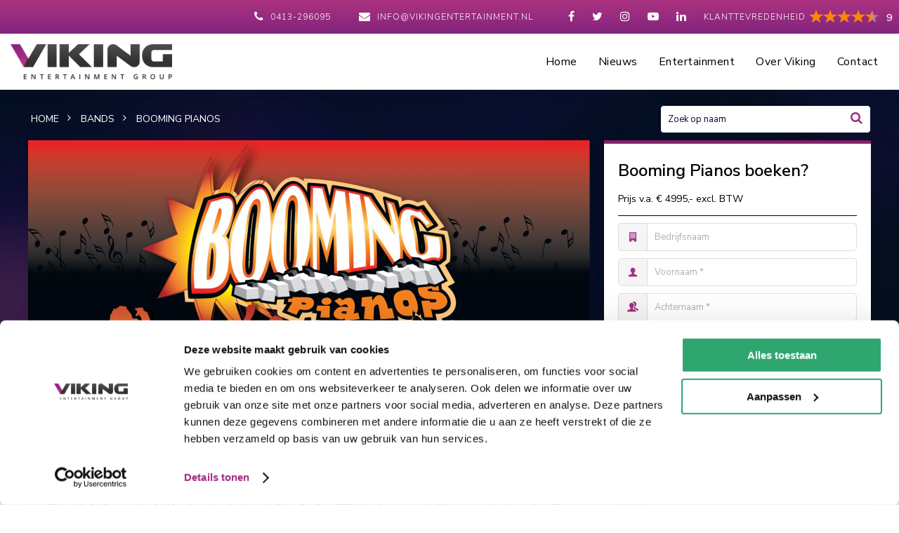

--- FILE ---
content_type: text/html; charset=UTF-8
request_url: https://www.vikingentertainment.nl/booming-pianos-boeken/
body_size: 10470
content:
<!DOCTYPE html>
<html lang="nl">
<head>
	<meta charset="utf-8" />
	<title>Booming Pianos boeken | Booming Pianos inhuren</title>
	<meta name="description" content="Booming Pianos boeken? Booming Pianos! Bij Viking Entertainment ✓ Gratis Offerte ✓ Professioneel en erkend boekingskantoor. " />
	<meta name="revisit-after" content="3 days" />
	<meta name="robots" content="follow,index" />
	<meta name="author" content="Online Identity" />
	<meta name="HandheldFriendly" content="true" />
	<meta name="MobileOptimized" content="480" />
	<meta name="viewport" content="width=device-width; initial-scale=1.0; maximum-scale=1.0; user-scalable=0;" />
	<!--
            ===========================================
            Online Identity & Solutions BV
            www.onlineidentity.nl
            ===========================================
    -->
	<link rel="icon" type="image/png" href="/images/favicon.png" />
	<!--[if IE]><link rel="shortcut icon" href="/images/favicon.ico"/><![endif]-->
	<link rel="stylesheet" type="text/css" href="/include/css/plugins.css" />
	<link rel="stylesheet" type="text/css" href="//fonts.googleapis.com/css?family=Prompt:700">
	<link rel="stylesheet" type="text/css" href="//fonts.googleapis.com/css?family=Nunito+Sans:300,400,600,700">
	<link rel="stylesheet" type="text/css" href="/include/css/jquery.ui.css" />
	<link rel="stylesheet" type="text/css" href="/include/css/stylesheet.css?v=1" />
	<link rel="stylesheet" type="text/css" href="/include/css/responsive.css?v=1" />
	<script src="/include/js/jquery.js"></script>
	<script src="/include/js/functions.js"></script>
	<script src="/include/js/jquery.ui.js"></script>
	<script src="/include/js/plugins.js"></script>
	<script type="text/javascript">
		var _gaq = _gaq || [];
		_gaq.push(['_setAccount', 'UA-34147427-1']);
		_gaq.push(["_gat._anonymizeIp"]);
		_gaq.push(['_trackPageview']);
		(function() {var ga = document.createElement('script'); ga.type = 'text/javascript'; ga.async = true; ga.src = ('https:' == document.location.protocol ? 'https://ssl' : 'http://www') + '.google-analytics.com/ga.js'; var s = document.getElementsByTagName('script')[0]; s.parentNode.insertBefore(ga, s); })();

        $(document).ready(function(){
            if (Modernizr.touch) { } else { wow = new WOW({animateClass: 'animated', offset: 100 }); wow.init(); }
        });

		(function(w,d,s,l,i){w[l]=w[l]||[];w[l].push({'gtm.start':new Date().getTime(),event:'gtm.js'});var f=d.getElementsByTagName(s)[0],j=d.createElement(s),dl=l!='dataLayer'?'&l='+l:'';j.async=true;j.src='https://www.googletagmanager.com/gtm.js?id='+i+dl;f.parentNode.insertBefore(j,f);})(window,document,'script','dataLayer','GTM-WZPCT2N');

        !function(f,b,e,v,n,t,s) {if(f.fbq)return;n=f.fbq=function(){n.callMethod? n.callMethod.apply(n,arguments):n.queue.push(arguments)}; if(!f._fbq)f._fbq=n;n.push=n;n.loaded=!0;n.version='2.0'; n.queue=[];t=b.createElement(e);t.async=!0; t.src=v;s=b.getElementsByTagName(e)[0]; s.parentNode.insertBefore(t,s)}(window, document,'script', 'https://connect.facebook.net/en_US/fbevents.js');
        fbq('init', '470600592252891');
        fbq('track', 'PageView');
	</script>
</head>
<body>
<noscript>
    <iframe src="https://www.googletagmanager.com/ns.html?id=GTM-WZPCT2N" height="0" width="0" style="display:none;visibility:hidden"></iframe>
    <img height="1" width="1" style="display:none" src="https://www.facebook.com/tr?id=470600592252891&ev=PageView&noscript=1" />
</noscript>
<div class="header ">
	<div class="topBar col-mobile">
		<a href="https://www.kiyoh.com/reviews/1042038/viking_entertainment" target="_blank" class="kiyoh">
			<div class="kiyohIcon">Klanttevredenheid</div>
			<span class="ratings">
				<span class="rating-box" itemprop="rating" itemscope="" itemtype="http://data-vocabulary.org/Rating">
					<span class="rating" style="width: 90%;"></span>
				</span>
			</span>
			<div class="kiyohScore">
				9
			</div>
		</a>
		<ul class="socialList">
						<li><a href="http://www.facebook.com/pages/Viking-Entertainment-BV/187879011253352" target="_blank"><i class="fa fa-facebook-f"></i></a></li>
						<li><a href="http://twitter.com/VikingEvents" target="_blank"><i class="fa fa-twitter"></i></a></li>
						<li><a href="http://instagram.com/vikingentertainment" target="_blank"><i class="fa fa-instagram"></i></a></li>
						<li><a href="http://www.youtube.com/user/VikingEntertainment1/videos" target="_blank"><i class="fa fa-youtube-play"></i></a></li>
						<li><a href="http://www.linkedin.com/company/viking-entertainment" target="_blank"><i class="fa fa-linkedin"></i></a></li>
					</ul>
		<ul class="contactList">
			<li class="xxsmall-hide"><i class="fa fa-phone icon mr5"></i> <a href="tel:0413-296095">0413-296095</a></li>
			<li class="small-hide"><i class="fa fa-envelope icon mr5"></i> <a href="mailto:info@vikingentertainment.nl">info@vikingentertainment.nl</a></li>
		</ul>
	</div>
	<div class="mainBar col-12">
		<a href="/" class="logo"><img src="/images/logo.png" alt="Viking Entertainment" /></a>
        		<div class="floatRightMenu">
			<a href="#menu" id="toggle" class=""><span></span></a>
			<div id="menu">
				<ul>
					<li><a href="/">Home</a></li>
										<li>
												<a href="/nieuws/">Nieuws</a>
											</li>
										<li>
												<a href="/aanbod/">Entertainment</a>
												<ul class="sub mobileMenu_level-1">
														<li>
								<a href="/exclusieve-items/">Exclusief</a>
																								<ul class="sub main-nav_level-2">
																		<li><a href="/exclusieve-items/artiesten/">Artiesten</a></li>
																		<li><a href="/exclusieve-items/biercantus/">Biercantus</a></li>
																		<li><a href="/exclusieve-items/dj-s/">DJ&#039;s</a></li>
																		<li><a href="/exclusieve-items/bands/">Bands</a></li>
																		<li><a href="/exclusieve-items/solist-duo-en-trio-s/">Solist, duo &amp; trio&#039;s</a></li>
																		<li><a href="/exclusieve-items/thema-s/">Thema&#039;s</a></li>
																		<li><a href="/exclusieve-items/diversen/">Diversen</a></li>
																	</ul>
															</li>
														<li>
								<a href="/artiesten/">Artiesten</a>
																								<ul class="sub main-nav_level-2">
																		<li><a href="/artiesten/zanger/">Zanger</a></li>
																		<li><a href="/artiesten/zangeres/">Zangeres</a></li>
																		<li><a href="/artiesten/nederlandstalige-artiesten/">Nederlandstalige Artiest</a></li>
																		<li><a href="/artiesten/groepen/">Groep</a></li>
																		<li><a href="/artiesten/internationale-artiesten/">Bekende Artiest</a></li>
																		<li><a href="/artiesten/oktoberfeest-artiesten/">Oktoberfeest Artiesten</a></li>
																		<li><a href="/artiesten/duitse-artiesten/">Anderstalige Artiest</a></li>
																		<li><a href="/artiesten/feestartiesten/">Feestartiest</a></li>
																		<li><a href="/artiesten/rapper/">Urban Artiest</a></li>
																		<li><a href="/artiesten/imitators/">Tribute Artiest</a></li>
																		<li><a href="/artiesten/carnaval/">Carnavalsartiest</a></li>
																		<li><a href="/artiesten/50-s-60-s-en-70-s/">50&#039;s 60&#039;s &amp; 70&#039;s Artiest</a></li>
																		<li><a href="/artiesten/rock-n-roll/">Rock N Roll Artiest</a></li>
																		<li><a href="/artiesten/soul-jazz/">Soul / Jazz Artiest</a></li>
																		<li><a href="/artiesten/talent-show-artiesten/">Talent Show</a></li>
																		<li><a href="/artiesten/90s-artiesten/">80&#039;s 90&#039;s &amp; 00&#039;s Artiest</a></li>
																	</ul>
															</li>
														<li>
								<a href="/bands/">Bands</a>
																								<ul class="sub main-nav_level-2">
																		<li><a href="/bands/allround-band/">Allround band</a></li>
																		<li><a href="/bands/bruiloftbands/">Bruiloft band</a></li>
																		<li><a href="/bands/coverbands/">Coverbands</a></li>
																		<li><a href="/bands/bekende-popbands/">Bekende band</a></li>
																		<li><a href="/bands/festivalbands/">Festivalband</a></li>
																		<li><a href="/bands/feestband/">Feestband</a></li>
																		<li><a href="/bands/bands-seizoensfeest/">Oktoberfeest band</a></li>
																		<li><a href="/bands/tribute-bands/">Tribute Band</a></li>
																		<li><a href="/bands/rock-n-roll-band/">Rock N Roll Band</a></li>
																		<li><a href="/bands/nederlandse-rock-band/">Rock Band</a></li>
																		<li><a href="/bands/piano-bands/">Piano Band</a></li>
																		<li><a href="/bands/jazz-bands/">Jazz Band</a></li>
																		<li><a href="/bands/50-s-60-s-70-s-bands/">50&#039;s 60&#039;s &amp; 70&#039;s band</a></li>
																		<li><a href="/bands/80-s-90-s-00-s-bands/">80&#039;s 90&#039;s &amp; 00&#039;s band</a></li>
																		<li><a href="/bands/salsa-band/">Salsa Band</a></li>
																		<li><a href="/bands/begeleidingsband/">Begeleidingsband</a></li>
																	</ul>
															</li>
														<li>
								<a href="/djs/">DJ&#039;s</a>
																								<ul class="sub main-nav_level-2">
																		<li><a href="/djs/eclectische-djs/">Eclectic DJ</a></li>
																		<li><a href="/djs/urban-djs/">Urban DJ</a></li>
																		<li><a href="/djs/house-dj-s/">House DJ</a></li>
																		<li><a href="/djs/drive-in-show/">Drive In DJ</a></li>
																		<li><a href="/djs/bruiloft-dj/">Bruiloft DJ</a></li>
																		<li><a href="/djs/vinyl-dj/">Vinyl DJ</a></li>
																		<li><a href="/djs/techno-dj-boeken/">Techno DJ</a></li>
																		<li><a href="/djs/hardcore-dj-boeken/">Hardcore DJ</a></li>
																		<li><a href="/djs/female-dj/">Female DJ</a></li>
																		<li><a href="/djs/hardstyle-djs/">Hardstyle DJ</a></li>
																		<li><a href="/djs/90s-djs/">80&#039;s, 90&#039;s &amp; 00&#039;s DJ</a></li>
																		<li><a href="/djs/radio-djs/">Radio DJ</a></li>
																		<li><a href="/djs/bners-dj/">BN&#039;er (DJ)</a></li>
																		<li><a href="/djs/feest-djs/">Feest DJ</a></li>
																		<li><a href="/djs/dj-act/">DJ Act</a></li>
																		<li><a href="/djs/allround-dj-s/">Allround DJ</a></li>
																	</ul>
															</li>
														<li>
								<a href="/solist-duo-s-en-trio-s/">Solist, duo&#039;s en trio&#039;s</a>
																								<ul class="sub main-nav_level-2">
																		<li><a href="/solist-duo-s-en-trio-s/solist/">Solist</a></li>
																		<li><a href="/solist-duo-s-en-trio-s/duo/">Duo</a></li>
																		<li><a href="/solist-duo-s-en-trio-s/trio/">Trio</a></li>
																		<li><a href="/solist-duo-s-en-trio-s/familie-entertainment/">Familie entertainment</a></li>
																		<li><a href="/solist-duo-s-en-trio-s/dj-vinyl/">DJ / VINYL</a></li>
																		<li><a href="/solist-duo-s-en-trio-s/zanger/">Zanger</a></li>
																		<li><a href="/solist-duo-s-en-trio-s/mobiel-entertainment/">Mobiel Entertainment</a></li>
																		<li><a href="/solist-duo-s-en-trio-s/zangeres/">Zangeres</a></li>
																		<li><a href="/solist-duo-s-en-trio-s/gitaar/">Gitaar</a></li>
																		<li><a href="/solist-duo-s-en-trio-s/piano/">Piano</a></li>
																		<li><a href="/solist-duo-s-en-trio-s/sax/">Sax</a></li>
																	</ul>
															</li>
														<li>
								<a href="/thema/">Thema&#039;s</a>
																								<ul class="sub main-nav_level-2">
																		<li><a href="/thema/carnaval/">Carnaval</a></li>
																		<li><a href="/thema/oranje-voetbal/">Oranje / Voetbal</a></li>
																		<li><a href="/thema/oktoberfeest/">Oktoberfeest</a></li>
																		<li><a href="/thema/alles-voor-jouw-sint-kerst-of-oud-en-nieuwborrel/">SinterKerst &amp; Nieuw</a></li>
																		<li><a href="/thema/halloween/">Halloween</a></li>
																		<li><a href="/thema/kids/">Kids</a></li>
																		<li><a href="/thema/senior/">Senior</a></li>
																		<li><a href="/thema/sport/">Sport</a></li>
																		<li><a href="/thema/pasen/">Pasen</a></li>
																		<li><a href="/thema/fout/">Fout</a></li>
																		<li><a href="/thema/overig/">Overig</a></li>
																	</ul>
															</li>
														<li>
								<a href="/diversen/">Diversen</a>
																								<ul class="sub main-nav_level-2">
																		<li><a href="/diversen/sprekers/">Spreker</a></li>
																		<li><a href="/diversen/kinderacts/">Kids</a></li>
																		<li><a href="/diversen/drive-in-shows/">Drive In Show</a></li>
																		<li><a href="/diversen/mobiel-entertainment/">Mobiel Entertainment</a></li>
																		<li><a href="/diversen/comedy/">Comedy</a></li>
																		<li><a href="/diversen/attracties/">Attractie</a></li>
																		<li><a href="/diversen/acteur-typetje/">Typetje</a></li>
																		<li><a href="/diversen/straattheater/">Straattheater</a></li>
																		<li><a href="/diversen/magic/">Magic</a></li>
																		<li><a href="/diversen/variete/">Variété</a></li>
																		<li><a href="/diversen/personality/">Personality</a></li>
																		<li><a href="/diversen/workshop/">Workshop</a></li>
																		<li><a href="/diversen/concept/">Concept</a></li>
																		<li><a href="/diversen/presentatie/">Presentatie</a></li>
																		<li><a href="/diversen/dansacts/">Dans</a></li>
																		<li><a href="/diversen/bruiloft-feest/">Bruiloft</a></li>
																		<li><a href="/diversen/animatie-goochelaar/">Animatie</a></li>
																		<li><a href="/diversen/vloggers/">Vlogger</a></li>
																	</ul>
															</li>
													</ul>
											</li>
										<li>
												<a href="/over-viking/">Over Viking</a>
												<ul class="sub">
														<li><a href="/over-viking/team/">Ons team</a></li>
														<li><a href="/over-viking/duurzaamheid/">Duurzaamheid</a></li>
													</ul>
											</li>
										<li>
												<a href="/contact/">Contact</a>
											</li>
									</ul>
			</div>
					</div>
	</div>
</div>
<div class="content">
		<div class="col-12 h500 relative">
		<div class="overlay"></div>
		<div class="parallax" style="background-image: url('/images/backParallax.jpg')"></div>
		
<section class="music">
	<div class="soundwave">
		<div class="placeholder"></div>
			</div>
</section>	</div>
	
	<div class="col-12 zi80 margint-sub relative" itemscope itemtype="//schema.org/Product">
		<div class="wrapper col-mobile">
			<div class="col-9">
				<ul class="breadcrumbs floatLeftI mb10" itemscope itemtype="http://schema.org/BreadcrumbList">
					
			<li itemprop="itemListElement" itemscope itemtype="http://schema.org/ListItem">
				<a title="Home" href="/" itemprop="item">
					<span itemprop="name">Home</span>
					<span itemprop="position" content="1"></span>
				</a>
			</li>

			<li itemprop="itemListElement" itemscope itemtype="http://schema.org/ListItem">
				<a title="Bands" href="/bands/" itemprop="item">
					<span itemprop="name">Bands</span>
					<span itemprop="position" content="2"></span>
				</a>
			</li>

			<li itemprop="itemListElement" itemscope itemtype="http://schema.org/ListItem">
				<a title="Booming Pianos" href="/booming-pianos-boeken/" itemprop="item">
					<span itemprop="name">Booming Pianos</span>
					<span itemprop="position" content="3"></span>
				</a>
			</li>
				</ul>
			</div>
			<div class="col-3 relative m-mt10 m-mb20">
				<div class="search">
					<input type="text" class="input" id="zoekwaarde" name="zoekwaarde" placeholder="Zoek op naam" onkeydown="return checkEnterPressed(event)" />
					<button class="searchArtistButton" onclick="setFilters()"><i class="fa fa-search"></i></button>
				</div>
			</div>
			<div class="col-12">
				<div class="col-12">
					<div class="col-8 equalHeight-4">
													<div class="col-12 dropShadow">
								<div class="artistImageBig">
									<a href="/uploads/product/groot/booming-pianos-boeken-1710161990.jpg" class="fancybox relative" data-fancybox="artistbig"><img src="/uploads/product/middel/booming-pianos-boeken-1710161990.jpg" alt="Booming Pianos boeken" itemprop="image"/></a>
								</div>
							</div>
												<div class="col-12 mt20 mb40">
							<div class="col-12 p30 greyLightBack">
								<div class="paragraph regularFont">
																		   <h2>Wil je Booming Pianos boeken voor een optreden?</h2>Viking Entertainment is hét boekingskantoor voor alle artiesten, DJ&#039;s, bands en events.  Op onze website vind je alle informatie met betrekking tot het boeken van Booming Pianos voor een evenement.																	</div>
								<h2 class="title-3 titleFont purpleColor col-12 uppercase ls-2 mt20">Biografie Booming Pianos</h2>
								<div class="paragraph regularFont mt20" id="biografie"><p>Booming Pianos is al meer dan 10 jaar letterlijk &lsquo;toonaangevend&rsquo; en daarmee de meest succesvolle en meest geboekte pianoshow van Nederland. Na meer dan 1.250 optredens weet Booming Pianos de mensen nog steeds te verbazen. Booming Pianos onderscheidt zich door het interactieve karakter, de talentvolle vaste muzikantenbezetting, maar zeker ook door het gebruik van state-of-the-art licht en geluid, fraai decor en een fijne technische crew. Geen verzoeknummer is te gek voor deze populaire muzikanten, dus u vraagt, wij spelen! Wilt u de Booming Pianos boeken voor uw bedrijfsfeest, festival of bruiloft&hellip; Neemt u dan snel contact met ons op!<br />
<br />
Verschillende bezettingen:<br />
&bull;&nbsp;&nbsp; &nbsp;BOOMING PIANOS BASIC 3 pers. (2 pianisten + drums)<br />
&bull;&nbsp;&nbsp; &nbsp;BOOMING PIANOS 4, 5 of 6 pers. (2 pianisten + drums + gitaar en/of sax en/of zangeres)<br />
<br />
Meest geboekt: Booming Pianos Basic<br />
<br />
De bezettingen zijn altijd inclusief professioneel licht en geluid, decor, instrumentarium (o.a. 2 witte vleugels), bedrukte pennen en voldoende aanvraagformulieren voor verzoeknummers. Diverse optionele extra&rsquo;s zijn tevens mogelijk, zie onder.<br />
<br />
TIP: Boek de BOOMING PIANOS DJ erbij voor een avondvullend, non-stop feest!<br />
<br />
Extra bij te boeken:<br />
EXTRA MOGELIJKHEDEN ALS U BOOMING PIANOS WILT BOEKEN OP UW FESTIVAL, BEDRIJFSFEEST OF BRUILOFT<br />
<br />
BOOMING DJ: Avondvullende Booming DJ inclusief verrijdbare DJ-booth &amp; DJ-equipment (binnen 5 uur). De DJ treedt op in de pauzes van Booming Pianos, zo ontstaat een non-stop party!<br />
<br />
BOOMING BABES: Booming Babes zijn twee freestyle danseressen / entertaining showgirls. Zij verwelkomen en enthousiasmeren de gasten met on-the-floor entertainment (ontvangst, freestyle dancing, uitdelen aanvraagformulieren)<br />
<br />
BOOMING SAX: De toevoeging van een saxofonist wordt vaak gewaardeerd door uw gasten. De Booming sax creeert een heerlijke sound, veel beweging op het podium en brengt net even dat extra stukje muzikale power bij een solo.<br />
<br />
BOOMING (Special) Effects: Booming Pianos neemt altijd het (gratis) Kabuki Gun mee (serpentine geweer). Aanvullend kunt u ook kiezen voor een extra pakket bestaande uit: 50 st blowup beachballs met knipperledverlichting, serpentine stage shooters (geen confetti!) en 2 Co2 blowers.Ook leveren wij optioneel een 16m2 grote led pixel (verlichte) dansvloer.<br />
<br />
REQUESTS - U VRAAGT WIJ SPELEN!<br />
HOE VRAAG JE JOUW FAVORIETE SONG(S) AAN TIJDENS EEN OPTREDEN?<br />
<br />
Er wordt regelmatig gevraagd hoe je een verzoeknummer bij Booming Pianos kan aanvragen. Tijdens een optreden van Booming Pianos liggen er aanvraagformulieren en (een aantal) pennen in de zaal en op de vleugels / het podium. Vul de naam van de artiest, de titel van het nummer en je eigen naam in. De band zal dan spoedig jouw lievelingsnummer spelen!</p>
</div>
																<h2 class="title-3 titleFont purpleColor col-12 uppercase ls-2 mt20">Booming Pianos boeken doe je bij Viking Entertainment!</h2>
								<div class="paragraph regularFont mt20">Booming Pianos boek je bij Viking Entertainment. Al onze medewerkers helpen je graag met vragen over deze act. Neem vrijblijvend contact met ons op voor meer informatie.</div>
															</div>
							<div class="col-12 mt20">
																	<div class="col-12 mb10 mt5">
																					<div class="artistImage">
												<div class="image">
													<a href="/uploads/product/groot/booming-pianos-boeken-1710162010.jpg" class="fancybox" data-fancybox="artist"><img data-thumb='<img src="/uploads/product/klein/booming-pianos-boeken-1710162010.jpg" />' src="/uploads/product/klein/booming-pianos-boeken-1710162010.jpg" alt="Booming Pianos boeken" itemprop="image" content="https://www.vikingentertainment.nl/uploads/product/klein/booming-pianos-boeken-1710162010.jpg" /></a>
												</div>
											</div>
																					<div class="artistImage">
												<div class="image">
													<a href="/uploads/product/groot/booming-pianos-boeken-1710162011.jpg" class="fancybox" data-fancybox="artist"><img data-thumb='<img src="/uploads/product/klein/booming-pianos-boeken-1710162011.jpg" />' src="/uploads/product/klein/booming-pianos-boeken-1710162011.jpg" alt="Booming Pianos boeken" itemprop="image" content="https://www.vikingentertainment.nl/uploads/product/klein/booming-pianos-boeken-1710162011.jpg" /></a>
												</div>
											</div>
																			</div>
								
								
															</div>

							<div class="col-12">
																	<div class="col-12">
										<div id="videoSlide" class="owl-carousel owl-theme">
																							<div class="item">
													<iframe width="100%" height="500" src="https://www.youtube.com/embed/pEr3Nt7zQyU" frameborder="0" allow="autoplay; encrypted-media" allowfullscreen></iframe>
												</div>
																							<div class="item">
													<iframe width="100%" height="500" src="https://www.youtube.com/embed/5kcYUxotPqI" frameborder="0" allow="autoplay; encrypted-media" allowfullscreen></iframe>
												</div>
																							<div class="item">
													<iframe width="100%" height="500" src="https://www.youtube.com/embed/ss0YEulUWgQ" frameborder="0" allow="autoplay; encrypted-media" allowfullscreen></iframe>
												</div>
																							<div class="item">
													<iframe width="100%" height="500" src="https://www.youtube.com/embed/di2Vas19fHU" frameborder="0" allow="autoplay; encrypted-media" allowfullscreen></iframe>
												</div>
																					</div>
									</div>
															</div>
							<div class="clearFix"></div>
						</div>
					</div>
					<div class="col-4 col-padding-left m-mt30 equalHeight-4" id="scrollWithPageHeight">
						<div class="col-12 dropShadow scrollForm fixedsticky" id="scrollWithPage">
							<div class="col-12 h5 gradientPurpleBack s-hide"></div>
							<div class="col-12 p20 whiteBack m-p0">
								<h1 class="col-12 col-padding-right title-2 boldFont blackColor" itemprop="name">Booming Pianos boeken?</h1>
																								<div class="col-12 p10-0">
									<div class="floatLeft col-padding-right">
										<div class="paragraph blackColor regularFont" itemprop="offers" itemscope itemtype="http://schema.org/Offer">
											<span itemprop="priceCurrency" class="dpn">EUR</span>
											<span itemprop="price" content="4995.00">Prijs v.a. &euro; 4995,- excl. BTW</span>
										</div>
									</div>
								</div>
								<div class="line black"></div>
								                                
<script src="//www.google.com/recaptcha/api.js" async defer></script>
<form method="post" action="/booming-pianos-boeken-bedankt/" onsubmit="return formValidate($(this))" class="col-12 mt10 mb10 productForm">
	<div class="col-12">
		<div class="col-12 mb5 beforeIcon company">
			<input type="text" class="input" id="bedrijfsnaam" name="bedrijfsnaam" value="" placeholder="Bedrijfsnaam" />
		</div>
		<span class="clearFix"></span>
				<div class="col-12 mt5 mb5 beforeIcon user">
			<input type="text" class="input" id="voornaam" name="voornaam" value="" required="required" placeholder="Voornaam *" />
		</div>
		<span class="clearFix"></span>
		<div class="col-12 mt5 mb5 beforeIcon userback">
			<input type="text" class="input" id="achternaam" name="achternaam" value="" required="required" placeholder="Achternaam *" />
		</div>
		<span class="clearFix"></span>
		<div class="col-12 mt5 mb5 beforeIcon phone">
			<input type="text" class="input" id="telefoon" name="telefoon" value="" placeholder="Telefoon nummer" />
		</div>
		<span class="clearFix"></span>
		<div class="col-12 mt5 mb5 beforeIcon mail">
			<input type="email" class="input" id="email" name="email" value="" required="required" placeholder="E-mail adres  *" />
		</div>
		<span class="clearFix"></span>
			</div>
	<div class="col-12">
				<input type="hidden" id="optreden_artiest" name="optreden_artiest" value="Booming Pianos" />
				<div class="col-12 mt5 mb5 beforeIcon calendar">
			<input type="text" class="input" id="optreden_datum" name="optreden_datum" value="" required="required" placeholder="Datum activiteit *" />
		</div>
		<span class="clearFix"></span>
		<div class="col-12 mt5 mb5 beforeIcon time">
			<input type="text" class="input" id="optreden_tijd" name="optreden_tijd" value="" required="required" placeholder="Settijden *" />
		</div>
		<span class="clearFix"></span>
		<div class="col-12 mt5 mb5 beforeIcon marker">
			<input type="text" class="input" id="optreden_plaats" name="optreden_plaats" value="" required="required" placeholder="Plaats activiteit *" />
		</div>
		<span class="clearFix"></span>
		<div class="col-12 mt5 mb5 beforeIcon persons">
			<input type="text" class="input" id="optreden_personen" name="optreden_personen" value="" placeholder="Aantal personen" />
		</div>
		<span class="clearFix"></span>
        <div class="boxWithIcon mt5">
            <div class="iconInput techniek"></div>
            <div class="selectBoxCol artistSelect">
                <select class="selectBox" id="optreden_techniek" name="optreden_techniek" required="required">
                    <option value="" selected="selected">Techniek aanwezig</option>
                    <option value="ja">Ja</option>
                    <option value="nee">Nee</option>
                    <option value="nvt">Niet van toepassing</option>
                </select>
            </div>
        </div>
		<span class="clearFix"></span>
        <div class="boxWithIcon mt5">
            <div class="iconInput activiteit"></div>
            <div class="selectBoxCol artistSelect">
                <select class="selectBox" id="optreden_soort" name="optreden_soort" required="required">
                    <option value="" selected="selected">Soort activiteit</option>
                                            <option value="Bruiloft">Bruiloft</option>
                                            <option value="Bedrijfsfeest">Bedrijfsfeest</option>
                                            <option value="Openbaar optreden">Openbaar optreden</option>
                                            <option value="Festival">Festival</option>
                                            <option value="Prive feest">Prive feest</option>
                                            <option value="Andere gelegenheid">Andere gelegenheid</option>
                                    </select>
            </div>
        </div>
		<span class="clearFix"></span>
                <div class="col-12 mt5 mb5 beforeIcon extrainfo">
            <textarea class="input medium" id="bericht" name="bericht" value="" placeholder="Heb je nog opmerkingen of vragen stuur ze hier direct mee" rows="4" cols="50"></textarea>
        </div>
                <span class="clearFix"></span>
        <label for="optreden_contact" class="inputLabel mt10 mb5"><span class="floatLeft mr5">Indien reeds eerder contact?</span> <span class="redColor">*</span></label>
        <div class="boxWithIcon mt5">
            <div class="iconInput eerdercontact"></div>
            <div class="selectBoxCol artistSelect">
                <select class="selectBox" id="optreden_contact" name="optreden_contact" required="required">
                    <option value="Nvt">Nee, dit is mijn eerste aanvraag</option>
                                            <option value="ton">Ik heb eerder contact gehad met Ton</option>
                                            <option value="peter">Ik heb eerder contact gehad met Peter</option>
                                            <option value="jack">Ik heb eerder contact gehad met Jack</option>
                                            <option value="jordi">Ik heb eerder contact gehad met Jordi</option>
                                            <option value="han">Ik heb eerder contact gehad met Han</option>
                                            <option value="maud">Ik heb eerder contact gehad met Maud</option>
                                            <option value="jo">Ik heb eerder contact gehad met Jo</option>
                                            <option value="daan">Ik heb eerder contact gehad met Daan</option>
                                            <option value="richard">Ik heb eerder contact gehad met Richard</option>
                                            <option value="silke">Ik heb eerder contact gehad met Silke</option>
                                            <option value="carlo">Ik heb eerder contact gehad met Carlo</option>
                                            <option value="john">Ik heb eerder contact gehad met John</option>
                                    </select>
            </div>
        </div>
        <span class="clearFix"></span>
				<div class="g-recaptcha mt10 col-12" data-sitekey="6Ld4e00UAAAAAL7LYBqNMkB2NpMmnp05q9i-SDo8" style="float: right;"></div>
		<span class="clearFix"></span>
				<button type="submit" class="button col-12 mt5 centerText bookBtn regularFont">Check beschikbaarheid</button>
			</div>
</form>
<script>
	function formExtraCheck($form){
		var response = true;

		if($("#g-recaptcha-response").val() && $("#g-recaptcha-response").val() != "") {

		} else {
			response = false;
			alert("Voltooi a.u.b. de captcha validatie");
		}

		return response;
	}
	$(document).ready(function() {
		$("#optreden_datum").datepicker({
			"dateFormat":"dd-mm-yy",
			"monthNames":["Januari","Februari","Maart","April","Mei","Juni","Juli","Augustus","September","Oktober","November","December"],
			"dayNamesMin":["zo","ma","di","wo","do","vr","za"],
			"minDate":0,
			"defaultDate":""
		});
	});
</script>
																<!--div class="col-12 infoButtons">
								<form method="post" action="/persoonlijk/wensenlijst/">
									<input type="hidden" name="product_id" value="1780" />
									<button type="submit" class="button centerText col-12 wishListBtn"><i class="fa fa-heart"></i> Voeg toe aan wensenlijst</button>
								</form>
							</div-->
							</div>
						</div>
					</div>
				</div>
			</div>
		</div>
	</div>

	<div class="col-12 lightGreyBack">
		<div class="wrapper col-mobile">
						<div class="col-8 col-padding-right-big equalHeight p60-0">
				<span class="title-3 blackColor titleFont uppercase ls-2 col-12">Boeken bij <span class="purpleColor">Viking Entertainment</span> werkt heel eenvoudig</span>
				<div class="col-12 relative mt30">
					<div class="arrow-1 wow animated fadeIn" data-wow-delay="0.4s"><img src="/images/arrow-1.png" alt="Booming Pianos boeken" /></div>
					<div class="arrow-2 wow animated fadeIn" data-wow-delay="0.8s"><img src="/images/arrow-2.png" alt="Booming Pianos boeken" /></div>

											<div class="col-4 col-padding-right wow animated zoomIn" data-wow-delay="0.2s">
							<div class="centerDiv">
								<div class="image w120">
									<img src="/uploads/vertaling/icon-1-1530691218.png" alt="Stap 1" />
								</div>
							</div>
							<span class="title-3 titleFont centerText uppercase whiteColor lightPurpleColor ls-2 col-12 mt20">Stap 1</span>
							<div class="paragraph big centerText mt10 col-12 blackColor lightFont">
								Zoek jouw favoriete artiest, band of act							</div>
						</div>
											<div class="col-4 col-padding-right wow animated zoomIn" data-wow-delay="0.4s">
							<div class="centerDiv">
								<div class="image w120">
									<img src="/uploads/vertaling/icon-2-1530691230.png" alt="Stap 2" />
								</div>
							</div>
							<span class="title-3 titleFont centerText uppercase whiteColor lightPurpleColor ls-2 col-12 mt20">Stap 2</span>
							<div class="paragraph big centerText mt10 col-12 blackColor lightFont">
								Vul je gegevens in							</div>
						</div>
											<div class="col-4 col-padding-right wow animated zoomIn" data-wow-delay="0.6s">
							<div class="centerDiv">
								<div class="image w120">
									<img src="/uploads/vertaling/icon-3-1530691241.png" alt="Stap 3" />
								</div>
							</div>
							<span class="title-3 titleFont centerText uppercase whiteColor lightPurpleColor ls-2 col-12 mt20">Stap 3</span>
							<div class="paragraph big centerText mt10 col-12 blackColor lightFont">
								Check beschikbaarheid							</div>
						</div>
									</div>
			</div>
			<div class="col-4 col-padding-left-big borderLeft equalHeight p60-0">
				<h3 class="title-3 titleFont blackColor lightFont uppercase ls-2 col-12">Kiezen voor <span class="purpleColor">Viking</span></h3>
				<ul class="uspList mt40">
											<li>50 jaar ervaring</li>
											<li>Professioneel</li>
											<li>Scherpe prijzen</li>
											<li>Snelle reactie</li>
											<li>Gratis offerte</li>
											<li>Experts in entertainment!</li>
									</ul>
			</div>
		</div>
	</div>
	
		<div class="col-12 p100-0 darkPurpleBack m-mt30">
			<div class="wrapper col-mobile">
				<span class="title-3 whiteColor boldFont uppercase ls-2 col-12 centerText">Gerelateerde artiesten</span>
				<div class="col-12 mt40">
					<div id="otherArtist" class="owl-carousel owl-theme">
													<div class="item" itemscope itemtype="//schema.org/Product">
								<a href="/mister-keys-matthijs-boeken/" class="artistLink" itemprop="url">
									<span class="overlayArtist"></span>
									<span class="image"><img src="/uploads/product/klein/mister-keys-matthijs-boeken-1672915246.jpg" alt="Mister Keys Matthijs" itemprop="image" content="https://www.vikingentertainment.nl/uploads/product/groot/mister-keys-matthijs-boeken-1672915246.jpg" /></span>
									<span class="artistLinkTitle" itemprop="name">Mister Keys Matthijs</span>
								</a>
							</div>
													<div class="item" itemscope itemtype="//schema.org/Product">
								<a href="/crazy-pianos-boeken/" class="artistLink" itemprop="url">
									<span class="overlayArtist"></span>
									<span class="image"><img src="/uploads/product/klein/crazy-pianos-boeken-1529331702.jpg" alt="Crazy Piano&#039;s" itemprop="image" content="https://www.vikingentertainment.nl/uploads/product/groot/crazy-pianos-boeken-1529331702.jpg" /></span>
									<span class="artistLinkTitle" itemprop="name">Crazy Piano&#039;s</span>
								</a>
							</div>
													<div class="item" itemscope itemtype="//schema.org/Product">
								<a href="/groove-piano-boeken/" class="artistLink" itemprop="url">
									<span class="overlayArtist"></span>
									<span class="image"><img src="/uploads/product/klein/groove-piano-boeken-1628581336.jpg" alt="Groove Piano" itemprop="image" content="https://www.vikingentertainment.nl/uploads/product/groot/groove-piano-boeken-1628581336.jpg" /></span>
									<span class="artistLinkTitle" itemprop="name">Groove Piano</span>
								</a>
							</div>
													<div class="item" itemscope itemtype="//schema.org/Product">
								<a href="/groove-department/" class="artistLink" itemprop="url">
									<span class="overlayArtist"></span>
									<span class="image"><img src="/uploads/product/klein/groove-department-1699615075.jpg" alt="Groove Department" itemprop="image" content="https://www.vikingentertainment.nl/uploads/product/groot/groove-department-1699615075.jpg" /></span>
									<span class="artistLinkTitle" itemprop="name">Groove Department</span>
								</a>
							</div>
											</div>
				</div>
			</div>
		</div>
	<script type="text/javascript">
$(function() {
		if($(window).width() > 768) {
		var scrollFollowContainerPos = $("#scrollWithPage").offset().top;
		$(window).scroll(function () {
			var y = $(this).scrollTop();
			if(y < scrollFollowContainerPos) {
				$("#scrollWithPage").stop().animate({"margin-top" : 0 }, 250);
			} else {
				var scrollPosNew = y - $("#scrollWithPage").height() + 600;
				if($("#scrollWithPageHeight").height() - 50 < ($("#scrollWithPage").height() + $("#scrollWithPage").offset().top)) {
					var scrollPosNewCheck = $("#scrollWithPageHeight").height() - $("#scrollWithPage").height() - 50;
					if(scrollPosNew > scrollPosNewCheck) {
						scrollPosNew = scrollPosNewCheck;
					}
				}
				$("#scrollWithPage").stop().animate({"margin-top": scrollPosNew }, 250);
			}
		});
	}
	    $("#zoekwaarde").autocomplete({
        source: "/include/php/product_dropdown.php",
        minLength: 1,
        delay: 100,
        select: function(event,ui) {
            $("#zoekwaarde").val(ui.item.name);
            if(ui.item.url != "") { document.location = ui.item.url; }
        }
    }).autocomplete( "instance" )._renderItem = function( ul, item ) {
        var table = formatDropdown(item);
        return $("<li>").append(table).appendTo(ul);
    };
});
function checkEnterPressed(evt) {
    var charCode = (evt.which) ? evt.which : evt.keyCode;
    if (charCode == 13) {
        setFilters(-1);
    }
    return true;
}
function setFilters(pagina) {
    var start_url = "/aanbod/";
    if(pagina == -1) {
    	start_url = "/aanbod/";
    }

    if($("#zoekwaarde").val() != "") {
        var zoekwaarde = $("#zoekwaarde").val();
        zoekwaarde = zoekwaarde.replaceAll(" ","+");
        start_url += "&filter_zoek="+zoekwaarde;
    }

	
    document.location = start_url;
}
</script>	</div>

<div class="col-12 newsLetter gradientPurpleBack zi80 relative">
	<div class="centerDiv">
		<div class="innerNews gradientPurpleBack">
			<div class="col-12 whiteBack p20 deco">
				<span class="title-4 purpleColor titleFont uppercase ls-2 col-12">Blijf op de hoogte</span>
				<span class="title-6 lightFont mt5 purpleColor col-12">Schrijf je in voor de nieuwsbrief van Viking Entertainment en ontvang alle updates!<br />
<div class="centerDiv">
				<a href="/inschrijven-nieuwsbrief/" class="button green mt20 uppercase">Klik hier en schrijf je in!</a>
			</div></span>
			</div>
			<!--div class="col-6 col-padding-left-big">
				<form action="/nieuwsbrief/" method="post" class="newsLetterForm wow animated fadeInLeft" data-wow-delay="0.2s">
					<input type="text" placeholder="Vul hier je e-mailadres in" id="email_aanmelden" name="email_aanmelden" class="newsLetterInput">
					<button class="newsLetterSubmit"><i class="fa fa-envelope"></i></button>
				</form>
			</div-->
		</div>
	</div>
</div>

<footer class="col-12 footerBack relative">
	<div class="overlay footerOverlay"></div>
	<div class="wrapper zi20 col-mobile">
		<div class="col-12 p80-0">
			<div class="col-3">
				<div class="col-12">
					<span class="title-4 titleFont whiteColor uppercase ls-2">Informatie</span>
					<div class="col-12">
						<ul class="footerList">
														<li><a href="/storingsdienst/">Storingsdienst</a></li>
														<li><a href="/artiestenservice/">Artiestenservice</a></li>
														<li><a href="/leveringsvoorwaarden/">Leveringsvoorwaarden</a></li>
														<li><a href="/buma-informatie/">Buma informatie</a></li>
														<li><a href="/ipv/">IPV</a></li>
														<li><a href="/boekingsbureau/">Boekingsbureau</a></li>
														<li><a href="/vacatures/">Vacatures</a></li>
														<li><a href="/privacystatement/">Privacystatement</a></li>
														<li><a href="/cookies/">Cookies</a></li>
														<li><a href="/sitemap/">Sitemap</a></li>
						</ul>
					</div>
				</div>
				<div class="col-12 mt20">
					<div class="kiyoh-widget">
						<div class="kiyohlogo"><a href="https://www.kiyoh.com/reviews/1042038/viking_entertainment" target="_blank">
							<img src="/images/kiyoh-logo.png" alt="Viking"></a>
						</div>
						<a target="_blank" href="https://www.kiyoh.com/reviews/1042038/viking_entertainment">
							<span class="ratings">
								<span class="rating-box" itemprop="rating" itemscope="" itemtype="http://data-vocabulary.org/Rating">
									<span class="rating" style="width: 90%;"></span>
									<span itemprop="average" class="dpn">9</span>
								</span>
							</span>
							<span class="average-rating">9</span>
						</a>
					</div>
				</div>
			</div>
			<div class="col-3 m-mt20">
				<div class="col-12">
					<span class="title-4 titleFont whiteColor uppercase ls-2">Direct naar</span>
					<div class="col-12">
						<ul class="footerList">
														<li><a href="/artiesten/"><i class="fa fa-angle-double-right"></i> Artiesten</a></li>
														<li><a href="/bands/"><i class="fa fa-angle-double-right"></i> Bands</a></li>
														<li><a href="/bands/bruiloftbands/"><i class="fa fa-angle-double-right"></i> Bruiloft band</a></li>
														<li><a href="/bands/coverbands/"><i class="fa fa-angle-double-right"></i> Coverbands</a></li>
														<li><a href="/diversen/"><i class="fa fa-angle-double-right"></i> Diversen</a></li>
														<li><a href="/djs/"><i class="fa fa-angle-double-right"></i> DJ&#039;s</a></li>
														<li><a href="/exclusieve-items/"><i class="fa fa-angle-double-right"></i> Exclusief</a></li>
														<li><a href="/solist-duo-s-en-trio-s/"><i class="fa fa-angle-double-right"></i> Solist, duo&#039;s en trio&#039;s</a></li>
														<li><a href="/thema/"><i class="fa fa-angle-double-right"></i> Thema&#039;s</a></li>
													</ul>
					</div>
				</div>

				<div class="col-8 col-7-s clc-1">
                    <div class="flex gap-20">
					<div class="image">
						<a href="https://www.clcvecta.nl/" target="_blank">
							<img src="/images/CLC-VECTA.png" alt="">
						</a>
					</div>
                    <div class="image">
                        <img src="/images/BumaStemra_Keurmerk_2025.png" alt="">
                    </div>
                    </div>
				</div>
			</div>

			<div class="col-3 m-mt20">
				<div class="col-12">
					<span class="title-4 titleFont whiteColor uppercase ls-2">Volg ons op</span>
					<div class="col-12">
						<ul class="footerSocial">
														<li><a href="http://www.facebook.com/pages/Viking-Entertainment-BV/187879011253352" target="_blank"><i class="fa fa-facebook-f"></i></a></li>
														<li><a href="http://twitter.com/VikingEvents" target="_blank"><i class="fa fa-twitter"></i></a></li>
														<li><a href="http://instagram.com/vikingentertainment" target="_blank"><i class="fa fa-instagram"></i></a></li>
														<li><a href="http://www.youtube.com/user/VikingEntertainment1/videos" target="_blank"><i class="fa fa-youtube-play"></i></a></li>
														<li><a href="http://www.linkedin.com/company/viking-entertainment" target="_blank"><i class="fa fa-linkedin"></i></a></li>
													</ul>
					</div>
				</div>
				<div class="col-12 s-hide clc-2">
					<a href="https://www.clcvecta.nl/lidmaatschap/eventverzekering/" target="_blank" class="col-12 col-6-s mb20">
						<span class="image max170">
							<img src="/images/CLC-VECTA-event-verzekering.png" alt="CLC Vecta Evenementen Verzekering" />
						</span>
					</a>
				</div>
			</div>
			<div class="col-3 m-mt20">
				<div class="col-12">
					<span class="title-4 col-12 titleFont whiteColor uppercase ls-2">Partners</span>
					<div class="col-12 mt20 partnerImages">
													<a href="https://www.buro2010.nl/" target="_blank" class="col-12 col-6-s mb20">
								<span class="image">
									1<img src="/uploads/vertaling/logo-buro2010-webgray-1624263245.png" alt="Buro2010" />
								</span>
							</a>
							<div class="clearFix"></div>
													<a href="https://www.stimmungsburo.nl/" target="_blank" class="col-12 col-6-s mb20">
								<span class="image">
									2<img src="/uploads/vertaling/logo-stimmungsburo-webgray-1624263799.png" alt="Stimmungsburo" />
								</span>
							</a>
							<div class="clearFix"></div>
													<a href="https://www.alpaca-agency.nl/" target="_blank" class="col-12 col-6-s mb20">
								<span class="image">
									3<img src="/uploads/vertaling/logo-alpaca-webgray-1624264017.png" alt="Alpaca Agency" />
								</span>
							</a>
							<div class="clearFix"></div>
												<div class="s-show">
							<a href="https://www.clcvecta.nl" target="_blank" class="col-12 col-6-s mb20">
								<span class="image">
									<img src="/images/CLC-VECTA.png" alt="CLC Vecta" />
								</span>
							</a>
							<div class="clearFix"></div>
							<a href="https://www.clcvecta.nl/lidmaatschap/eventverzekering/" target="_blank" class="col-12 col-6-s mb20">
								<span class="image">
									<img src="/images/CLC-VECTA-event-verzekering.png" alt="CLC Vecta Evenementen Verzekering" />
								</span>
							</a>
						</div>
					</div>
				</div>
			</div>
		</div>
	</div>
</footer>
<div class="bottomFooter">
	<div class="wrapper col-mobile">
		<div class="col-12">
			<div class="paragraph whiteColor lightFont"><i class="fa fa-info-circle darkPurpleColor footerIcon"></i> Meer informatie nodig of direct boeken bel: <a href="tel:0413-296095" class="boldFont noDeco">0413-296095</a></div>
		</div>
	</div>
</div>

<script defer>
    function rotateProduct(nummer) {
    	var jElement = $("#exclusive_item_"+nummer);
		var current = (jElement.find("img.show") ?  jElement.find("img.show") : jElement.find("img:first"));
		var next = ((current.next().length) ? ((current.next().hasClass("show")) ? jElement.find("img:first") :current.next()) : jElement.find("img:first"));

		next.css({opacity: 0.0}).addClass("show").animate({opacity: 1.0}, 500);
		current.animate({opacity: 0.0}, 250).removeClass("show");

		setTimeout(function(){ rotateProduct(nummer); }, 5500);
    }

    
	!function(f,b,e,v,n,t,s){if(f.fbq)return;n=f.fbq=function(){n.callMethod?n.callMethod.apply(n,arguments):n.queue.push(arguments)};if(!f._fbq)f._fbq=n;n.push=n;n.loaded=!0;n.version='2.0';n.queue=[];t=b.createElement(e);t.async=!0;t.src=v;s=b.getElementsByTagName(e)[0];s.parentNode.insertBefore(t,s)}(window,document,'script','https://connect.facebook.net/en_US/fbevents.js');
	fbq('init', '520887394968087');
	fbq('track', 'PageView');

    //Hotjar Tracking Code for https://www.vikingentertainment.nl/
    (function(h,o,t,j,a,r){
        h.hj=h.hj||function(){(h.hj.q=h.hj.q||[]).push(arguments)};
        h._hjSettings={hjid:1492950,hjsv:6};
        a=o.getElementsByTagName('head')[0];
        r=o.createElement('script');r.async=1;
        r.src=t+h._hjSettings.hjid+j+h._hjSettings.hjsv;
        a.appendChild(r);
    })(window,document,'https://static.hotjar.com/c/hotjar-','.js?sv=');
</script>
<script defer id="mcjs">!function(c,h,i,m,p){m=c.createElement(h),p=c.getElementsByTagName(h)[0],m.async=1,m.src=i,p.parentNode.insertBefore(m,p)}(document,"script","https://chimpstatic.com/mcjs-connected/js/users/f024d6a8ac2a02c7909b54680/e731b9511dd2613fbccfb0718.js");</script>
<noscript><img height="1" width="1" src="https://www.facebook.com/tr?id=520887394968087&ev=PageView&noscript=1"/></noscript>


</body>
</html>

--- FILE ---
content_type: text/html; charset=utf-8
request_url: https://www.google.com/recaptcha/api2/anchor?ar=1&k=6Ld4e00UAAAAAL7LYBqNMkB2NpMmnp05q9i-SDo8&co=aHR0cHM6Ly93d3cudmlraW5nZW50ZXJ0YWlubWVudC5ubDo0NDM.&hl=en&v=PoyoqOPhxBO7pBk68S4YbpHZ&size=normal&anchor-ms=20000&execute-ms=30000&cb=m41u0hibtobf
body_size: 49324
content:
<!DOCTYPE HTML><html dir="ltr" lang="en"><head><meta http-equiv="Content-Type" content="text/html; charset=UTF-8">
<meta http-equiv="X-UA-Compatible" content="IE=edge">
<title>reCAPTCHA</title>
<style type="text/css">
/* cyrillic-ext */
@font-face {
  font-family: 'Roboto';
  font-style: normal;
  font-weight: 400;
  font-stretch: 100%;
  src: url(//fonts.gstatic.com/s/roboto/v48/KFO7CnqEu92Fr1ME7kSn66aGLdTylUAMa3GUBHMdazTgWw.woff2) format('woff2');
  unicode-range: U+0460-052F, U+1C80-1C8A, U+20B4, U+2DE0-2DFF, U+A640-A69F, U+FE2E-FE2F;
}
/* cyrillic */
@font-face {
  font-family: 'Roboto';
  font-style: normal;
  font-weight: 400;
  font-stretch: 100%;
  src: url(//fonts.gstatic.com/s/roboto/v48/KFO7CnqEu92Fr1ME7kSn66aGLdTylUAMa3iUBHMdazTgWw.woff2) format('woff2');
  unicode-range: U+0301, U+0400-045F, U+0490-0491, U+04B0-04B1, U+2116;
}
/* greek-ext */
@font-face {
  font-family: 'Roboto';
  font-style: normal;
  font-weight: 400;
  font-stretch: 100%;
  src: url(//fonts.gstatic.com/s/roboto/v48/KFO7CnqEu92Fr1ME7kSn66aGLdTylUAMa3CUBHMdazTgWw.woff2) format('woff2');
  unicode-range: U+1F00-1FFF;
}
/* greek */
@font-face {
  font-family: 'Roboto';
  font-style: normal;
  font-weight: 400;
  font-stretch: 100%;
  src: url(//fonts.gstatic.com/s/roboto/v48/KFO7CnqEu92Fr1ME7kSn66aGLdTylUAMa3-UBHMdazTgWw.woff2) format('woff2');
  unicode-range: U+0370-0377, U+037A-037F, U+0384-038A, U+038C, U+038E-03A1, U+03A3-03FF;
}
/* math */
@font-face {
  font-family: 'Roboto';
  font-style: normal;
  font-weight: 400;
  font-stretch: 100%;
  src: url(//fonts.gstatic.com/s/roboto/v48/KFO7CnqEu92Fr1ME7kSn66aGLdTylUAMawCUBHMdazTgWw.woff2) format('woff2');
  unicode-range: U+0302-0303, U+0305, U+0307-0308, U+0310, U+0312, U+0315, U+031A, U+0326-0327, U+032C, U+032F-0330, U+0332-0333, U+0338, U+033A, U+0346, U+034D, U+0391-03A1, U+03A3-03A9, U+03B1-03C9, U+03D1, U+03D5-03D6, U+03F0-03F1, U+03F4-03F5, U+2016-2017, U+2034-2038, U+203C, U+2040, U+2043, U+2047, U+2050, U+2057, U+205F, U+2070-2071, U+2074-208E, U+2090-209C, U+20D0-20DC, U+20E1, U+20E5-20EF, U+2100-2112, U+2114-2115, U+2117-2121, U+2123-214F, U+2190, U+2192, U+2194-21AE, U+21B0-21E5, U+21F1-21F2, U+21F4-2211, U+2213-2214, U+2216-22FF, U+2308-230B, U+2310, U+2319, U+231C-2321, U+2336-237A, U+237C, U+2395, U+239B-23B7, U+23D0, U+23DC-23E1, U+2474-2475, U+25AF, U+25B3, U+25B7, U+25BD, U+25C1, U+25CA, U+25CC, U+25FB, U+266D-266F, U+27C0-27FF, U+2900-2AFF, U+2B0E-2B11, U+2B30-2B4C, U+2BFE, U+3030, U+FF5B, U+FF5D, U+1D400-1D7FF, U+1EE00-1EEFF;
}
/* symbols */
@font-face {
  font-family: 'Roboto';
  font-style: normal;
  font-weight: 400;
  font-stretch: 100%;
  src: url(//fonts.gstatic.com/s/roboto/v48/KFO7CnqEu92Fr1ME7kSn66aGLdTylUAMaxKUBHMdazTgWw.woff2) format('woff2');
  unicode-range: U+0001-000C, U+000E-001F, U+007F-009F, U+20DD-20E0, U+20E2-20E4, U+2150-218F, U+2190, U+2192, U+2194-2199, U+21AF, U+21E6-21F0, U+21F3, U+2218-2219, U+2299, U+22C4-22C6, U+2300-243F, U+2440-244A, U+2460-24FF, U+25A0-27BF, U+2800-28FF, U+2921-2922, U+2981, U+29BF, U+29EB, U+2B00-2BFF, U+4DC0-4DFF, U+FFF9-FFFB, U+10140-1018E, U+10190-1019C, U+101A0, U+101D0-101FD, U+102E0-102FB, U+10E60-10E7E, U+1D2C0-1D2D3, U+1D2E0-1D37F, U+1F000-1F0FF, U+1F100-1F1AD, U+1F1E6-1F1FF, U+1F30D-1F30F, U+1F315, U+1F31C, U+1F31E, U+1F320-1F32C, U+1F336, U+1F378, U+1F37D, U+1F382, U+1F393-1F39F, U+1F3A7-1F3A8, U+1F3AC-1F3AF, U+1F3C2, U+1F3C4-1F3C6, U+1F3CA-1F3CE, U+1F3D4-1F3E0, U+1F3ED, U+1F3F1-1F3F3, U+1F3F5-1F3F7, U+1F408, U+1F415, U+1F41F, U+1F426, U+1F43F, U+1F441-1F442, U+1F444, U+1F446-1F449, U+1F44C-1F44E, U+1F453, U+1F46A, U+1F47D, U+1F4A3, U+1F4B0, U+1F4B3, U+1F4B9, U+1F4BB, U+1F4BF, U+1F4C8-1F4CB, U+1F4D6, U+1F4DA, U+1F4DF, U+1F4E3-1F4E6, U+1F4EA-1F4ED, U+1F4F7, U+1F4F9-1F4FB, U+1F4FD-1F4FE, U+1F503, U+1F507-1F50B, U+1F50D, U+1F512-1F513, U+1F53E-1F54A, U+1F54F-1F5FA, U+1F610, U+1F650-1F67F, U+1F687, U+1F68D, U+1F691, U+1F694, U+1F698, U+1F6AD, U+1F6B2, U+1F6B9-1F6BA, U+1F6BC, U+1F6C6-1F6CF, U+1F6D3-1F6D7, U+1F6E0-1F6EA, U+1F6F0-1F6F3, U+1F6F7-1F6FC, U+1F700-1F7FF, U+1F800-1F80B, U+1F810-1F847, U+1F850-1F859, U+1F860-1F887, U+1F890-1F8AD, U+1F8B0-1F8BB, U+1F8C0-1F8C1, U+1F900-1F90B, U+1F93B, U+1F946, U+1F984, U+1F996, U+1F9E9, U+1FA00-1FA6F, U+1FA70-1FA7C, U+1FA80-1FA89, U+1FA8F-1FAC6, U+1FACE-1FADC, U+1FADF-1FAE9, U+1FAF0-1FAF8, U+1FB00-1FBFF;
}
/* vietnamese */
@font-face {
  font-family: 'Roboto';
  font-style: normal;
  font-weight: 400;
  font-stretch: 100%;
  src: url(//fonts.gstatic.com/s/roboto/v48/KFO7CnqEu92Fr1ME7kSn66aGLdTylUAMa3OUBHMdazTgWw.woff2) format('woff2');
  unicode-range: U+0102-0103, U+0110-0111, U+0128-0129, U+0168-0169, U+01A0-01A1, U+01AF-01B0, U+0300-0301, U+0303-0304, U+0308-0309, U+0323, U+0329, U+1EA0-1EF9, U+20AB;
}
/* latin-ext */
@font-face {
  font-family: 'Roboto';
  font-style: normal;
  font-weight: 400;
  font-stretch: 100%;
  src: url(//fonts.gstatic.com/s/roboto/v48/KFO7CnqEu92Fr1ME7kSn66aGLdTylUAMa3KUBHMdazTgWw.woff2) format('woff2');
  unicode-range: U+0100-02BA, U+02BD-02C5, U+02C7-02CC, U+02CE-02D7, U+02DD-02FF, U+0304, U+0308, U+0329, U+1D00-1DBF, U+1E00-1E9F, U+1EF2-1EFF, U+2020, U+20A0-20AB, U+20AD-20C0, U+2113, U+2C60-2C7F, U+A720-A7FF;
}
/* latin */
@font-face {
  font-family: 'Roboto';
  font-style: normal;
  font-weight: 400;
  font-stretch: 100%;
  src: url(//fonts.gstatic.com/s/roboto/v48/KFO7CnqEu92Fr1ME7kSn66aGLdTylUAMa3yUBHMdazQ.woff2) format('woff2');
  unicode-range: U+0000-00FF, U+0131, U+0152-0153, U+02BB-02BC, U+02C6, U+02DA, U+02DC, U+0304, U+0308, U+0329, U+2000-206F, U+20AC, U+2122, U+2191, U+2193, U+2212, U+2215, U+FEFF, U+FFFD;
}
/* cyrillic-ext */
@font-face {
  font-family: 'Roboto';
  font-style: normal;
  font-weight: 500;
  font-stretch: 100%;
  src: url(//fonts.gstatic.com/s/roboto/v48/KFO7CnqEu92Fr1ME7kSn66aGLdTylUAMa3GUBHMdazTgWw.woff2) format('woff2');
  unicode-range: U+0460-052F, U+1C80-1C8A, U+20B4, U+2DE0-2DFF, U+A640-A69F, U+FE2E-FE2F;
}
/* cyrillic */
@font-face {
  font-family: 'Roboto';
  font-style: normal;
  font-weight: 500;
  font-stretch: 100%;
  src: url(//fonts.gstatic.com/s/roboto/v48/KFO7CnqEu92Fr1ME7kSn66aGLdTylUAMa3iUBHMdazTgWw.woff2) format('woff2');
  unicode-range: U+0301, U+0400-045F, U+0490-0491, U+04B0-04B1, U+2116;
}
/* greek-ext */
@font-face {
  font-family: 'Roboto';
  font-style: normal;
  font-weight: 500;
  font-stretch: 100%;
  src: url(//fonts.gstatic.com/s/roboto/v48/KFO7CnqEu92Fr1ME7kSn66aGLdTylUAMa3CUBHMdazTgWw.woff2) format('woff2');
  unicode-range: U+1F00-1FFF;
}
/* greek */
@font-face {
  font-family: 'Roboto';
  font-style: normal;
  font-weight: 500;
  font-stretch: 100%;
  src: url(//fonts.gstatic.com/s/roboto/v48/KFO7CnqEu92Fr1ME7kSn66aGLdTylUAMa3-UBHMdazTgWw.woff2) format('woff2');
  unicode-range: U+0370-0377, U+037A-037F, U+0384-038A, U+038C, U+038E-03A1, U+03A3-03FF;
}
/* math */
@font-face {
  font-family: 'Roboto';
  font-style: normal;
  font-weight: 500;
  font-stretch: 100%;
  src: url(//fonts.gstatic.com/s/roboto/v48/KFO7CnqEu92Fr1ME7kSn66aGLdTylUAMawCUBHMdazTgWw.woff2) format('woff2');
  unicode-range: U+0302-0303, U+0305, U+0307-0308, U+0310, U+0312, U+0315, U+031A, U+0326-0327, U+032C, U+032F-0330, U+0332-0333, U+0338, U+033A, U+0346, U+034D, U+0391-03A1, U+03A3-03A9, U+03B1-03C9, U+03D1, U+03D5-03D6, U+03F0-03F1, U+03F4-03F5, U+2016-2017, U+2034-2038, U+203C, U+2040, U+2043, U+2047, U+2050, U+2057, U+205F, U+2070-2071, U+2074-208E, U+2090-209C, U+20D0-20DC, U+20E1, U+20E5-20EF, U+2100-2112, U+2114-2115, U+2117-2121, U+2123-214F, U+2190, U+2192, U+2194-21AE, U+21B0-21E5, U+21F1-21F2, U+21F4-2211, U+2213-2214, U+2216-22FF, U+2308-230B, U+2310, U+2319, U+231C-2321, U+2336-237A, U+237C, U+2395, U+239B-23B7, U+23D0, U+23DC-23E1, U+2474-2475, U+25AF, U+25B3, U+25B7, U+25BD, U+25C1, U+25CA, U+25CC, U+25FB, U+266D-266F, U+27C0-27FF, U+2900-2AFF, U+2B0E-2B11, U+2B30-2B4C, U+2BFE, U+3030, U+FF5B, U+FF5D, U+1D400-1D7FF, U+1EE00-1EEFF;
}
/* symbols */
@font-face {
  font-family: 'Roboto';
  font-style: normal;
  font-weight: 500;
  font-stretch: 100%;
  src: url(//fonts.gstatic.com/s/roboto/v48/KFO7CnqEu92Fr1ME7kSn66aGLdTylUAMaxKUBHMdazTgWw.woff2) format('woff2');
  unicode-range: U+0001-000C, U+000E-001F, U+007F-009F, U+20DD-20E0, U+20E2-20E4, U+2150-218F, U+2190, U+2192, U+2194-2199, U+21AF, U+21E6-21F0, U+21F3, U+2218-2219, U+2299, U+22C4-22C6, U+2300-243F, U+2440-244A, U+2460-24FF, U+25A0-27BF, U+2800-28FF, U+2921-2922, U+2981, U+29BF, U+29EB, U+2B00-2BFF, U+4DC0-4DFF, U+FFF9-FFFB, U+10140-1018E, U+10190-1019C, U+101A0, U+101D0-101FD, U+102E0-102FB, U+10E60-10E7E, U+1D2C0-1D2D3, U+1D2E0-1D37F, U+1F000-1F0FF, U+1F100-1F1AD, U+1F1E6-1F1FF, U+1F30D-1F30F, U+1F315, U+1F31C, U+1F31E, U+1F320-1F32C, U+1F336, U+1F378, U+1F37D, U+1F382, U+1F393-1F39F, U+1F3A7-1F3A8, U+1F3AC-1F3AF, U+1F3C2, U+1F3C4-1F3C6, U+1F3CA-1F3CE, U+1F3D4-1F3E0, U+1F3ED, U+1F3F1-1F3F3, U+1F3F5-1F3F7, U+1F408, U+1F415, U+1F41F, U+1F426, U+1F43F, U+1F441-1F442, U+1F444, U+1F446-1F449, U+1F44C-1F44E, U+1F453, U+1F46A, U+1F47D, U+1F4A3, U+1F4B0, U+1F4B3, U+1F4B9, U+1F4BB, U+1F4BF, U+1F4C8-1F4CB, U+1F4D6, U+1F4DA, U+1F4DF, U+1F4E3-1F4E6, U+1F4EA-1F4ED, U+1F4F7, U+1F4F9-1F4FB, U+1F4FD-1F4FE, U+1F503, U+1F507-1F50B, U+1F50D, U+1F512-1F513, U+1F53E-1F54A, U+1F54F-1F5FA, U+1F610, U+1F650-1F67F, U+1F687, U+1F68D, U+1F691, U+1F694, U+1F698, U+1F6AD, U+1F6B2, U+1F6B9-1F6BA, U+1F6BC, U+1F6C6-1F6CF, U+1F6D3-1F6D7, U+1F6E0-1F6EA, U+1F6F0-1F6F3, U+1F6F7-1F6FC, U+1F700-1F7FF, U+1F800-1F80B, U+1F810-1F847, U+1F850-1F859, U+1F860-1F887, U+1F890-1F8AD, U+1F8B0-1F8BB, U+1F8C0-1F8C1, U+1F900-1F90B, U+1F93B, U+1F946, U+1F984, U+1F996, U+1F9E9, U+1FA00-1FA6F, U+1FA70-1FA7C, U+1FA80-1FA89, U+1FA8F-1FAC6, U+1FACE-1FADC, U+1FADF-1FAE9, U+1FAF0-1FAF8, U+1FB00-1FBFF;
}
/* vietnamese */
@font-face {
  font-family: 'Roboto';
  font-style: normal;
  font-weight: 500;
  font-stretch: 100%;
  src: url(//fonts.gstatic.com/s/roboto/v48/KFO7CnqEu92Fr1ME7kSn66aGLdTylUAMa3OUBHMdazTgWw.woff2) format('woff2');
  unicode-range: U+0102-0103, U+0110-0111, U+0128-0129, U+0168-0169, U+01A0-01A1, U+01AF-01B0, U+0300-0301, U+0303-0304, U+0308-0309, U+0323, U+0329, U+1EA0-1EF9, U+20AB;
}
/* latin-ext */
@font-face {
  font-family: 'Roboto';
  font-style: normal;
  font-weight: 500;
  font-stretch: 100%;
  src: url(//fonts.gstatic.com/s/roboto/v48/KFO7CnqEu92Fr1ME7kSn66aGLdTylUAMa3KUBHMdazTgWw.woff2) format('woff2');
  unicode-range: U+0100-02BA, U+02BD-02C5, U+02C7-02CC, U+02CE-02D7, U+02DD-02FF, U+0304, U+0308, U+0329, U+1D00-1DBF, U+1E00-1E9F, U+1EF2-1EFF, U+2020, U+20A0-20AB, U+20AD-20C0, U+2113, U+2C60-2C7F, U+A720-A7FF;
}
/* latin */
@font-face {
  font-family: 'Roboto';
  font-style: normal;
  font-weight: 500;
  font-stretch: 100%;
  src: url(//fonts.gstatic.com/s/roboto/v48/KFO7CnqEu92Fr1ME7kSn66aGLdTylUAMa3yUBHMdazQ.woff2) format('woff2');
  unicode-range: U+0000-00FF, U+0131, U+0152-0153, U+02BB-02BC, U+02C6, U+02DA, U+02DC, U+0304, U+0308, U+0329, U+2000-206F, U+20AC, U+2122, U+2191, U+2193, U+2212, U+2215, U+FEFF, U+FFFD;
}
/* cyrillic-ext */
@font-face {
  font-family: 'Roboto';
  font-style: normal;
  font-weight: 900;
  font-stretch: 100%;
  src: url(//fonts.gstatic.com/s/roboto/v48/KFO7CnqEu92Fr1ME7kSn66aGLdTylUAMa3GUBHMdazTgWw.woff2) format('woff2');
  unicode-range: U+0460-052F, U+1C80-1C8A, U+20B4, U+2DE0-2DFF, U+A640-A69F, U+FE2E-FE2F;
}
/* cyrillic */
@font-face {
  font-family: 'Roboto';
  font-style: normal;
  font-weight: 900;
  font-stretch: 100%;
  src: url(//fonts.gstatic.com/s/roboto/v48/KFO7CnqEu92Fr1ME7kSn66aGLdTylUAMa3iUBHMdazTgWw.woff2) format('woff2');
  unicode-range: U+0301, U+0400-045F, U+0490-0491, U+04B0-04B1, U+2116;
}
/* greek-ext */
@font-face {
  font-family: 'Roboto';
  font-style: normal;
  font-weight: 900;
  font-stretch: 100%;
  src: url(//fonts.gstatic.com/s/roboto/v48/KFO7CnqEu92Fr1ME7kSn66aGLdTylUAMa3CUBHMdazTgWw.woff2) format('woff2');
  unicode-range: U+1F00-1FFF;
}
/* greek */
@font-face {
  font-family: 'Roboto';
  font-style: normal;
  font-weight: 900;
  font-stretch: 100%;
  src: url(//fonts.gstatic.com/s/roboto/v48/KFO7CnqEu92Fr1ME7kSn66aGLdTylUAMa3-UBHMdazTgWw.woff2) format('woff2');
  unicode-range: U+0370-0377, U+037A-037F, U+0384-038A, U+038C, U+038E-03A1, U+03A3-03FF;
}
/* math */
@font-face {
  font-family: 'Roboto';
  font-style: normal;
  font-weight: 900;
  font-stretch: 100%;
  src: url(//fonts.gstatic.com/s/roboto/v48/KFO7CnqEu92Fr1ME7kSn66aGLdTylUAMawCUBHMdazTgWw.woff2) format('woff2');
  unicode-range: U+0302-0303, U+0305, U+0307-0308, U+0310, U+0312, U+0315, U+031A, U+0326-0327, U+032C, U+032F-0330, U+0332-0333, U+0338, U+033A, U+0346, U+034D, U+0391-03A1, U+03A3-03A9, U+03B1-03C9, U+03D1, U+03D5-03D6, U+03F0-03F1, U+03F4-03F5, U+2016-2017, U+2034-2038, U+203C, U+2040, U+2043, U+2047, U+2050, U+2057, U+205F, U+2070-2071, U+2074-208E, U+2090-209C, U+20D0-20DC, U+20E1, U+20E5-20EF, U+2100-2112, U+2114-2115, U+2117-2121, U+2123-214F, U+2190, U+2192, U+2194-21AE, U+21B0-21E5, U+21F1-21F2, U+21F4-2211, U+2213-2214, U+2216-22FF, U+2308-230B, U+2310, U+2319, U+231C-2321, U+2336-237A, U+237C, U+2395, U+239B-23B7, U+23D0, U+23DC-23E1, U+2474-2475, U+25AF, U+25B3, U+25B7, U+25BD, U+25C1, U+25CA, U+25CC, U+25FB, U+266D-266F, U+27C0-27FF, U+2900-2AFF, U+2B0E-2B11, U+2B30-2B4C, U+2BFE, U+3030, U+FF5B, U+FF5D, U+1D400-1D7FF, U+1EE00-1EEFF;
}
/* symbols */
@font-face {
  font-family: 'Roboto';
  font-style: normal;
  font-weight: 900;
  font-stretch: 100%;
  src: url(//fonts.gstatic.com/s/roboto/v48/KFO7CnqEu92Fr1ME7kSn66aGLdTylUAMaxKUBHMdazTgWw.woff2) format('woff2');
  unicode-range: U+0001-000C, U+000E-001F, U+007F-009F, U+20DD-20E0, U+20E2-20E4, U+2150-218F, U+2190, U+2192, U+2194-2199, U+21AF, U+21E6-21F0, U+21F3, U+2218-2219, U+2299, U+22C4-22C6, U+2300-243F, U+2440-244A, U+2460-24FF, U+25A0-27BF, U+2800-28FF, U+2921-2922, U+2981, U+29BF, U+29EB, U+2B00-2BFF, U+4DC0-4DFF, U+FFF9-FFFB, U+10140-1018E, U+10190-1019C, U+101A0, U+101D0-101FD, U+102E0-102FB, U+10E60-10E7E, U+1D2C0-1D2D3, U+1D2E0-1D37F, U+1F000-1F0FF, U+1F100-1F1AD, U+1F1E6-1F1FF, U+1F30D-1F30F, U+1F315, U+1F31C, U+1F31E, U+1F320-1F32C, U+1F336, U+1F378, U+1F37D, U+1F382, U+1F393-1F39F, U+1F3A7-1F3A8, U+1F3AC-1F3AF, U+1F3C2, U+1F3C4-1F3C6, U+1F3CA-1F3CE, U+1F3D4-1F3E0, U+1F3ED, U+1F3F1-1F3F3, U+1F3F5-1F3F7, U+1F408, U+1F415, U+1F41F, U+1F426, U+1F43F, U+1F441-1F442, U+1F444, U+1F446-1F449, U+1F44C-1F44E, U+1F453, U+1F46A, U+1F47D, U+1F4A3, U+1F4B0, U+1F4B3, U+1F4B9, U+1F4BB, U+1F4BF, U+1F4C8-1F4CB, U+1F4D6, U+1F4DA, U+1F4DF, U+1F4E3-1F4E6, U+1F4EA-1F4ED, U+1F4F7, U+1F4F9-1F4FB, U+1F4FD-1F4FE, U+1F503, U+1F507-1F50B, U+1F50D, U+1F512-1F513, U+1F53E-1F54A, U+1F54F-1F5FA, U+1F610, U+1F650-1F67F, U+1F687, U+1F68D, U+1F691, U+1F694, U+1F698, U+1F6AD, U+1F6B2, U+1F6B9-1F6BA, U+1F6BC, U+1F6C6-1F6CF, U+1F6D3-1F6D7, U+1F6E0-1F6EA, U+1F6F0-1F6F3, U+1F6F7-1F6FC, U+1F700-1F7FF, U+1F800-1F80B, U+1F810-1F847, U+1F850-1F859, U+1F860-1F887, U+1F890-1F8AD, U+1F8B0-1F8BB, U+1F8C0-1F8C1, U+1F900-1F90B, U+1F93B, U+1F946, U+1F984, U+1F996, U+1F9E9, U+1FA00-1FA6F, U+1FA70-1FA7C, U+1FA80-1FA89, U+1FA8F-1FAC6, U+1FACE-1FADC, U+1FADF-1FAE9, U+1FAF0-1FAF8, U+1FB00-1FBFF;
}
/* vietnamese */
@font-face {
  font-family: 'Roboto';
  font-style: normal;
  font-weight: 900;
  font-stretch: 100%;
  src: url(//fonts.gstatic.com/s/roboto/v48/KFO7CnqEu92Fr1ME7kSn66aGLdTylUAMa3OUBHMdazTgWw.woff2) format('woff2');
  unicode-range: U+0102-0103, U+0110-0111, U+0128-0129, U+0168-0169, U+01A0-01A1, U+01AF-01B0, U+0300-0301, U+0303-0304, U+0308-0309, U+0323, U+0329, U+1EA0-1EF9, U+20AB;
}
/* latin-ext */
@font-face {
  font-family: 'Roboto';
  font-style: normal;
  font-weight: 900;
  font-stretch: 100%;
  src: url(//fonts.gstatic.com/s/roboto/v48/KFO7CnqEu92Fr1ME7kSn66aGLdTylUAMa3KUBHMdazTgWw.woff2) format('woff2');
  unicode-range: U+0100-02BA, U+02BD-02C5, U+02C7-02CC, U+02CE-02D7, U+02DD-02FF, U+0304, U+0308, U+0329, U+1D00-1DBF, U+1E00-1E9F, U+1EF2-1EFF, U+2020, U+20A0-20AB, U+20AD-20C0, U+2113, U+2C60-2C7F, U+A720-A7FF;
}
/* latin */
@font-face {
  font-family: 'Roboto';
  font-style: normal;
  font-weight: 900;
  font-stretch: 100%;
  src: url(//fonts.gstatic.com/s/roboto/v48/KFO7CnqEu92Fr1ME7kSn66aGLdTylUAMa3yUBHMdazQ.woff2) format('woff2');
  unicode-range: U+0000-00FF, U+0131, U+0152-0153, U+02BB-02BC, U+02C6, U+02DA, U+02DC, U+0304, U+0308, U+0329, U+2000-206F, U+20AC, U+2122, U+2191, U+2193, U+2212, U+2215, U+FEFF, U+FFFD;
}

</style>
<link rel="stylesheet" type="text/css" href="https://www.gstatic.com/recaptcha/releases/PoyoqOPhxBO7pBk68S4YbpHZ/styles__ltr.css">
<script nonce="NXhMvgx9hO7L7vs0Ig2Qyw" type="text/javascript">window['__recaptcha_api'] = 'https://www.google.com/recaptcha/api2/';</script>
<script type="text/javascript" src="https://www.gstatic.com/recaptcha/releases/PoyoqOPhxBO7pBk68S4YbpHZ/recaptcha__en.js" nonce="NXhMvgx9hO7L7vs0Ig2Qyw">
      
    </script></head>
<body><div id="rc-anchor-alert" class="rc-anchor-alert"></div>
<input type="hidden" id="recaptcha-token" value="[base64]">
<script type="text/javascript" nonce="NXhMvgx9hO7L7vs0Ig2Qyw">
      recaptcha.anchor.Main.init("[\x22ainput\x22,[\x22bgdata\x22,\x22\x22,\[base64]/[base64]/MjU1Ong/[base64]/[base64]/[base64]/[base64]/[base64]/[base64]/[base64]/[base64]/[base64]/[base64]/[base64]/[base64]/[base64]/[base64]/[base64]\\u003d\x22,\[base64]\\u003d\\u003d\x22,\[base64]/CvAPDrQ48wrgIwqXDjifCsClNcMOPw6jDvmbDvsKEPQ7Ctz1gwonDqsODwoVEwpEoVcOtwrPDjsO/[base64]/[base64]/CqMKjwoXDjHjCn3XCksK0wqlfw68ew7gEwqk4wp3DhzwKDsOVYsOPw7LCoitLw6Rhwp0dFMO5wrrCmhjCh8KTEMOHY8KCwrjDqEnDoDFowozClMO1w4kfwqlXw53CssOdSCrDnEVoD1TCugXCgBDCuw1yPhLCisKONBx1worCmU3Dn8OrG8K/GlNrc8Ohf8KKw5vChGHClcKQHcOhw6PCqcK3w5NYKmXChMK3w7F0w4fDmcOXKcK/bcKawq7Dv8Oswp0WXsOwb8K5ecOawqw6w59iSnt7RRnCucKzF0/[base64]/DpcKsw6YRwpM9f8ODwoFBI8KCwp/[base64]/wp0XUUPDjR04YWTDmMOebcO/LMKTwoXDngYeT8OAwr4Fw43CkUkdXcOVwr4mwr3DncKmw5tGw54hPjp5w7IcBCTCicKNwqY/w4zDojgIwroHfSB5c2fCrk9kwozDjcKmXsKwDsOefi/[base64]/CgsKwwr3CvzchRkY3SwHCjcK4IBvDnj85ZMO0NMKZwrt2w73CicOvLh4/T8KuX8KXTsOjw7dLwqrDnMOGLcKsGcO/[base64]/Cr8O3w6/Do3fDplrDogjCiWcGAVdhW8Ohwr3DlhJpSMO4w6dTwojDsMO9w51kwoZuMMO+fsKYHAfCocK8w5leFMKmw7VMwqfCqhXDhcOPJzvCl1oEciLCmMOIWsOtw5ktw5DDp8ONw6/CssKOJcOrwrV6w4nCoBbChcOEwqnDlsKywpFBwol1XFlDwp0qLsOFNsOxwokiw7jCh8O4w5okHz/CicO8w5vCiivDncKfNcO+w5nDtMKhw6TDtMKnw5TDgBwmCWwUOsObRAPDjyjCnXsLQ14+ScOqw5vDksKyTMKww61vHsKbAMKTwrkuwoZSOMKOw54rwpvCrEM1RH0YwozCnnPDoMO0H13CjMKVwpUYwrzCggfDgT4/w6kJHMOKwqkuwpIycUTDjcKcwqg3w6XCrwXCnylBNkHCtcO+MT1xwrR7wqMpX2HDik7Dv8K9w65/w4TDu0dgw7IWwp9rAFXCucKHwqY+wo89wrB0w7wSw4tgwq4yVC0DwoLCqR3Dv8KjwrLDgEV4QcKzw5TDgMKsPlQTFWzCicKbfwjDv8O7T8OBwq/CpRRdKcKiwpwBKMK7w7xHYsOQD8KXbTAvwoXDucOQwpPCp2sDwrVdwrPCszrDocKOY110w7RRw4VqXzfDt8OLakzCrRdSwodQw5I7QcOTFwVOw5PCp8KTacKtw6Vhwok6W3MrRBjDlV4CCsOgSQ/DuMOwP8KuSwpID8OKCcKZw4HDrBPChsOPwrQnwpVeLn53w5XCghIwb8OLwrsfwozCr8OHUm4tw7nDojp4wr/DvQBCInHClFzDvcOzTnRSw6TDn8O7w7otwp3DqmDChUrChH/DoiJ3IhPCksKcw7BTMsKiFx9Pw4oVw7ITwqnDuhVVJcOCw4/DssKzwq7DvsKLBcKzLcOeDsO0d8K4IcKGw4/Cq8OlT8KwWkVVwrvCqcOiGMKMYcOZWyPDiDvCv8O7wrLDrcOlI31xw5bCrcOvwplnwojCpcOowo3ClMKBPlfCk0PCsk/[base64]/DsMK7w7wBXsKmJQbCqhMHwofDoMOERkFza8KhO8OaGTfDlsKuFyszw5w7PcKhSsKpNHF+OcO4w6jDgnJZwo4NwqjCplLCpjvCqzw1ZXfCrcOxwr/CscOJa07Ch8OqdTJqLUI7wojCrsKkbsOyaAzDrcK3OU0aBy8bw4JKU8KswrPDgsOVwpVkAsOlHHFLwqTCiXgER8Kxw7XDnWQIUSNAw77DhsOHdcOdw7XCpDohGsKeX2/DrlbCmUc/w6puM8OARsOqw4XCuj/DjHUdDsO5woJMQsOcwrfDlsK8wqM6K1oqwqjCrMKVZgJQFR3CkxVcZsOgVcOfFFUKwrnDjj3CocO7e8OJS8OkMMOLUMOPL8OXwp8Kw45LFkTDqx4XL1fDlyjDoAkIwo83UD1jQws5NA/[base64]/wooCwqjDisKjw5Jbw4TCucOdesOiasOFLsOpMnMLwrIEw51bBsOYwosMdynDoMK9GsK+ZiTChcOPw5bDrhjCtMKqw5o/wo8cwrIvw5bDuQVhO8KrV2ZjKMKSw5dYPQIpwrPCgRvCiQhDw5LDnVPCo1bCmxBQw5Jiw7/DpjhOdULDjG3DgsKvwqo8wqBOO8KcwpfDglfDscKOwphnw4rCkMOtwrHCtH3Du8KRw4FHeMOuUXDCncORw7okd1k3w5UOVsOwwobCviLDpcOUw5XCmxfCusOjSFPDtDLChz7CrAx/GMKMesOqS8OXd8K/w503VcKYbRJow4BWLsKYwoTDihQgMmF7RFoYw5PDosKdw5gvUMOLDxcYWU1mYMKRDFVAChNbARp5w5cSHMO7w4EWwovCjcOIwppEbQ1xGMKrwptjw7vDhcK1S8OsWsKmw5rClsK4eHQiwrLCkcK3D8KLRMKPwrXCvsOkw4p8SHU2RsOzWQ1RPkENwr/[base64]/[base64]/[base64]/DjRPCsMKSwpLDgsKbw71vf8KOQcKTwqbDjMKww4tzw6XDuB7CgcKywoEPETxjHk1UwqfDs8OacMOEdsKHAx7Cux/CqcKOw50rwpswD8O3Tjhhw77Ck8O1Q29dQS3Ck8OKM3jDnBJvSMOWJ8KuWS4Iwp/DjMOpwo3DgTkqVsOQw7nCn8K2wqVSwo9xw4ssw6LDhcOoXsK/[base64]/woLCtcKHw44IXsKcOVLDnsKqecK3TMOZw67DtylKwo5PwpYkSsK6KBHDl8K2w5TCmHnCocO5worCm8OsbU40w6jClsOKwrHDj0Nqw7wZXcK5w78xCMOjwpJXwp57RDp4LVzDjBBHZUZqw55uw7XDksKxwo3DlCV1wpNDwpweJhUEwpbDi8O6H8O/AsOta8KDKV0Ewoglw6DDhkTCjgXDt2FjBcKnwqwqEcOlwqhcwpjDr3fDmkgBwpfDv8Kww5/[base64]/[base64]/[base64]/wo94woXCgBZALlfDn0zDo3V7DghBwqDClUzCkcOZETrCucKfTMOGWsKAMjjCk8KowofCrMKbUzzCkj/[base64]/wpzCvHvCnDvChwPDp8OkbcOKZcOWQsKuwp/CmcOzc33CsGU0wqUGw5ZGw7zCjcK8w7oqwpTCsS4VXXoiwp06w4/[base64]/[base64]/[base64]/[base64]/Du8OlVgVlHsKNcFvCqA41w5nChMKNK8Obw7fDrwvCmSPDoGzDmgPCtMO+w7vDgsKuw4QIwoHDiVXClMKZAARtw59bwo/DmsOAwqDCm8O6wqliwp/DvMKPF1bCoUvCkVReM8OjR8KeOWJ6LyrDtUYfw5sXwqzDkWotwowsw7tdWRXDtMO2wpXDusOVTcO/F8OXcFnDqA7CmFXCgsK5E2HCu8K2CzdDwrXCunLCs8KFwqLDnj7CoiMhwoRyYcOoTnsUwqoiZCTCqMOlw4tVw5YXUgvDqHx+wrZ3w4TDjGfDlsKQw7RrJRDDhTDChMKiLsKbwqdtw6NGZMOrw6vCrg3DrjLCtsKLf8OAeynDq0J2fcOzJQ4Pw6TCicO/WELDlsKQw5ofRSzDssOuw73DvcO8w5kJNwvCsyvCq8KDBBN2FMOTMcKyw6vCuMKSFQg7wqlWwpHCtsOnJMOpR8K3wqR9Tx3DnD8OR8OLwpRcw57DscO2EsKjwqfDqyRaXmPDssKcw7jCsyXCisOUTcO9A8O+awzDrsOowqDDkcO7wp3DtMKXLS/Dty1EwoApOsKBPMK5Ug3CgXc+WTtXwqnCn0NdCEVnI8K1IcKAw7siwqZNPcKnGDXCjEzDiMKMEn3ChyNPIcKpwqDCqF7Dh8Kpw4hzeibDlcO3wozDhgMbw4bCrAPDlsOmw4PCpT3DrFXDm8KPw7xzGMOVQ8Kcw4habW/[base64]/DonF9w79fD8O/[base64]/ChsO+R8Kow6/CilzCgcKOExsGVsKiw73CpCMzSS/DkH/DmChuwonCh8KUbA3DlCAcNMOywpjDnkfDssOMwrl8w7xdd3Q/B1tRw4/[base64]/DucKww5fDmkUTw6Rdw5/DjMKhHm02wpnDsMOww53CqALCj8OdGBVhw7xMThcTw5zDgwxCw4FZw4gdZ8K6dQUAwrZMG8Odw7QVNMKTwpDDp8Oqwrcaw4TClsOSR8Kbw4/CpcOMJ8KRacKew4Y2wqTDiTlSOFTClRogGhTDtMKmwpPDhsO2wqvCn8OcwrTCnFB5w5vDoMKJw7vDlThNKcO7STcTA2HDvTPDp1/[base64]/[base64]/Ds2fChEk5H2/Cq2hTMcOEw4bDtMOpw4HDoMO+LcOxWDTDscKLw48Lw6pYCsOiasODEsKAwr15XQd0VcOdXcOEwpTCi2BDCm/DnsOtHR5ye8KQZMOXLAtTJMKmwr1Qw6dkO2XCqjY4wprDuxhQXXRlw4vDmsKDwrUnDnjCusO7wrVhTyhPw7kmwpFzYcK/[base64]/DgsObXMKoQsOkw6zDqRQfY8KMLGvCicKEXMO7wp9QwoNmwoh+BcKfwph9XMOrdQliwp1dwqLDvRXCgWMfKz3Cs2rDqDlrw4BMwqHCp308w4vDqcKewr49UFbDjHvDjcOVcFzCkMOLw7cVD8OiwovCny08w68Kw6fCjsOFw4gaw7QSfXfCvx4bw6cjwp/Dr8OdBEPChkAYOF7Dv8OjwoNww4TCnRzChcOnw4/[base64]/wpNYJhvDkUXCnMKsw6LDkcKmw5oGw5rCuBTCjyBLwqbCmsKmcWNUw51aw4bCrXwtWMOnVMOBccOpTsOwwpfDn1LDjcOFw5/DnVQQN8KOYMOdHWnDsildfMOUeMKZwqTDqFQIQjPDr8K/[base64]/DonPDkRrCs1Y8w5/DmFILccKKBBHDlsOrX8K0w4/DlWkQS8KIZWXCqVzDoCECw6Mzw4DDsArChWDDoV/[base64]/CpiEBaMOkw7EgwrDCkcOOQ8OyDCTCqWHCtELCvBIpw7xnw6HDsip5PMOaf8O4KcK+w556ZFNnLzXDjcODez4Xwr/Cln/CkjnCicKNHMOLwrZwwoJXwqF4w4bCpQ/DmxxWekU6SCDDgiXCpQHCoCFUJMKSwq41w5HCi0XCpcK1w6bDncKKRxfCksKtwqZ7wo/CqcKLw6w7U8K6A8OFworCtcOYwqxPw61FKMKZwqvCpMOmIsKEwqwoDMKRw4gvaTrCsinDh8OXM8O/eMOOw6/DjVpXAcOrFcOpw755w4YEwrZ/w7Nqc8OMfDbDgVlPw4dHGkFAV0zDlcKEw4UIScOpwrvDvcKMw4pEezRYOsOHwrFtw7dgDAssekbCocKmFCrDq8O/[base64]/CqcOcSC8Jw7TCgcOKwqPCunrDrsOaGnwNBmEHwoobwrTDjz/[base64]/[base64]/OsKHw75pJsK4w54vw7LChMOhXsKQwr/CkVU1w7/DhUczw4Mowr3DlyYFwrbDgcOtw4ZUb8K+XcO/eArDtixJUz0zFsOdIMKlw7Y+CwvDoT/ClGnDl8O9wrnDiSgtwqrDjSbCkTfCt8KXEcOEb8KQwr7Do8OXc8Odw5/DlMKHEMKWw4p3wrxrMMK6N8KNesOHw40sUnjClMOowqnDmUJVFUPCjcOpSsOvwrt6EsKWw7PDgsKBw4vCmsKuwqfCmRbCnMOmb8OcOcK/[base64]/[base64]/[base64]/Q8O3HMOcw7cZU1IYQTZpwrvCpcOZRH0aAhTDqsKZw6R4w5nDvg1Kw48uVjUTQsK9wq0kD8OWMWtPw7vDisKjwoJNwoZYw4tyG8Oww4bDhMOpGcOtOWhKwqbDuMODw7/[base64]/[base64]/CisO2MH7DpMOkwqIcwobDnsK4SMONw7zDjMKAwoPCo8OBw7zCs8OHccO8w43Do3JID0/CnsKbw5bDrsOLKSU4Y8K9dh9zwr8SwrnDjcOKwqDDsEzCj1ZQw5IuLMOJFsOUR8KtwrUWw5DDu1kAw69tw4rCnsKLw7pFwpJEwqbCqsO/RDgGwoVtLcOqV8OXY8KfYHXDlihYf8OXwrrCosObwrQKwooOwpNdwqtFw6Y4Y1/[base64]/c8OcWsO+bsOjwpXCk8OKwq7Dm0sPY8KxGsKkREIswqnCpsOmLcKES8KyYE5Cw6/CqAsjDSAKwpzCmzjDp8Kow4/Du3HCjsOCISDClsKsD8Ohw7HCt1E/eMKrKcODWsKGDcKhw5rDhFXCnsKkeXsUwrpeWMOrFV9AHMKzFsKmw7LCuMKIw6fCpsOOMcKHZTJXw4PCjMKpw6w/woHDk2jDkcOAwrnCoQrCjDLDlA8Iw7fCuRZsw7fClk/Dg0pNwrrDojfDjMOMdmnCjcOiwq9CdcKtPFk7BsOAw6Fgw5DDj8KOw4fCk0weccOhw53DhsKXwqRzwpIEcsKOWU3DiW3DlMKGwrHChcOgwolfworDo3/CphfCtcKhw5g7W25bfWrCi3HCpgjCrsK+wqfDosOrDsOGSMOOwowvL8KywpVZw6VRwoZ4wpRPCcOfw4bCphHCm8Knb0U+IcKEw5XDijVCw4BoW8K0RcOJeDzCgFhHL1bDqAxKw6AhUcKqJ8KMw6DDslPCmwHDmMKka8OXwq/CvUfCggPCqmvCjSxbKMK+wqnCmW8vw6Zdw77CqVVCD1xpGyUvwqHDvTTDq8O1ThzCm8OTRz9awpwkwoVcwqpSwpbDhHA5w73DrB/CrMO9Ch3Cti0fwovDlwU9aAfCqX8fM8O5QlLCtkcHw6zDrsKkwrgVQUjCsX5PH8KdG8Otw5bDoQbCv1TDlcOVcsKqw6LCo8O/w6VfEy7DpsKEe8Oiw5pPEsKew6UGwpjDmMKzZcKpwoY5w5NrPMKFThbDsMOAwp8cwo/Cv8Kww4nDscONPzPDncKhOR3CnXrCiRPDl8O+w61zOcO3CUdSLTRmP1Qsw5zCpnENw63DtzvDjMO9woYFw7nCu2s0BgfDvXIgL0vDmhw0w5cnJSPCtcKXwpvCqTxcw5BlwqXDkcK2wr/[base64]/DkjxdwpQ8w7sLwrsSw5tDw5x4wpsJw6zCjB7CkBrCghrCikpww4h3T8K/w4FsBj0eQgAdwpBTwo4Tw7LDjBFGMcKyUMOtAMO7w4zDvCdxKMKsw7jDpMKGw43DiMOuw7nDpyICwr8YTTjDjMKJwrFiD8KVd1NHwpA5Q8OIwpnCp083wp/DvkXDnsORwqo1DgjCm8Kdwr8dGWrDqsOaWcO6EcOgwoAMw6UbASvDs8OdPsOgGMOgGHDDjXBrw7rCqcO+TFnCkUrDkS9FwqrCshczHMO+IcOlwrDCs1gMwpHClEvDs17DumvDr3bDoi/Du8K9w4oTVcK/IVvDlBLDosO6BMOXC17DmETCuCTDui3Cg8OpGiNlw6t+w7HDucO6w4/Dq3vDuMOfw5fCpcOGVRHCqgTDkcOlDsK6UcO8BcKKYsKPw73Dh8Ocw5NeXnrCvz3CkcO+TcKXwoPCpMO3RkIBecK/w61CK140wqhILCjCqsOdLsKpw5ocWcKxw4IQworDt8KEw5HClMOIwpjCn8OXUV7CiDEnwqPDjBzCh3DCg8KlWcO+w7VYG8KFw6BeccOHw5VTfCQPw5hrwpvCj8K/w4jDg8OYQDB1c8OhwoTCk2LCj8OEasK0wqrDi8Obw4/CrCrDlsKwwolhCcKGH0IjD8OkLVjDl10zdsO+NsK6wqNkIsO8wpzCixkMFlgZw7MhwrzDu8OswrzCg8KVSgVIbMKOw5MrwprDlW9kfMOewpXCu8OhPwxUC8K+w5hZwprDjsKYIVzDq0HCgMK9w49Jw5DDmsODdMOGPR3DksOVCwnCvcOfwrXCtcKhwp9ow7/ClsKmZMKjTMKBRVzDpcOwaMKUwqoYJQlEw5zDtsOgDlsrN8Odw6g9worCgcOmd8ONw5VpwocJPX0Ww4Jbw7s/CxBtwo81wpTCusObwqDCi8K/V1/DvAjDicO0w78ewoF9wqQbw60jw4Rcw6jDg8OtaMOVXcOXcWQswrHDg8KCwqfCqsOOwpZHw67Cv8OSTCIYFMKdLMOLBnkcwozDmcOEcMOoYQENw6jCpHnCpmZEBMKDVjkSwqfCg8Kfw6vDnkV2wr8AwqfDrifCqiHCssOpw57CrAUGasKFwqTCmSjCuR4/w6lKwq7DicOTDyN2w588wqLDrsOkw5xOZUDDvsODJMOJNMKRED8xEDoQMMORw780BBDDl8OwQ8KdYMKAwrvChMKLwrlyNsKZJsKZM3ZXdMKkf8KVGcK7w646MsOgwoLDiMOQUlHDkXXDgsKNFsKbwqNYw4bCjMOmw6jCjcK5CG3DisK/[base64]/DiT/DnD/DhsOASsO+wohsAUXCiMOqNsKJc8KqVMOdTsOXNMKzw7nCiGR2w4hbJEo6w5FSwpweBFwnBcKvG8Oow5zDkcKfL1rCuTFIfR7DuRfCq0/CncKEY8KPDUfDhV9Qb8KawpzDo8K5wqEwXEY+wrA6I3nCgWwww4xAw40nw7vCq1nDuMKMwoXDu3rCvHNAw5HClcKiQcOCS33DkcKLw7YYwqzCpnRQUMKABMK1wqAcw6h5wrIwD8KYWTgSwoPDksK6w7bCo1zDssKlw6QBw5glLk4HwqAecGVdZ8KEwp/DhnfCvcO3AMOXwr93wrbDlwdEwq7DuMKvwpxADMOIaMKFwodAw7TDp8KtAcKEDAYTw44xw4rCksOoPsO5worChsK5wqnCoAsFC8OFw600VAlUwovCshXDuBzCr8KUVUbCsh3CksKhERZQfAYCfsKFw6QlwphhJC/DoHRzw6nChDhowoDCqC/DssOvUhtNwqY+cVAWw4drZMKnW8K1w4ZQKsOkGwjCsX0UHAbDkcOWIcK1TXIzZADDrcO3FUHClV7CkWbDnkoIwpTDhMOfUMOcw5DDp8Ovw4nDgmQTw4TCkQrDpy/CnSVew5QFw5zDicOZwq/[base64]/w5xiS8OQw5DDoRXDsXvCnRwMAcOEL8KPw4jDnsKVRhTDg8K2YmbCh8O/[base64]/w4DCtsOpw4hHwrQCUT3DmMOAalfCsxNcwphDIsOewr7Cs8KUwoHDrMOQw6NxwpMNw5HCm8K5E8KSw4PDhVVnSnXCm8OAw45qw6E2wosVwoDCtz5OUxteIHRNR8OeUcOGTMK/wrjCsMKRcMOTw5dYwpNIw70qayTCtQk8VgbCjzHCrMKNw7nCqGhHQcKnw7TCqsKLWcOHw7jCokFKw5XCqUgBw6hJPsKLC2nDqVUYWMOkBsKwHcKWw5Eqwp8tXsOvw6HDtsO2aF/DrsK/w7PCtMKew793woMna1M1w6HDhGobEMKVe8KTQMOdwr4TQRrCl1Q+MVRYwrvCtcKRwq82FcKacQh8L10jT8O1DzgyfMKrCsOYBCQ+HsKaw7TCmsOYwr7DhsKVWx7DicKfwrrCim0Ww7hIw5vDqDHDmyfClsOOw4jDv3gwXW9zwrhXIU/Dp3nCmnFWJkk2TsK1dcO4wrTCjG0eExDCmMOuw6TDvyjDtsK3wprClQZuw4hbdsOmDBtcRsOBcsO2w5vCo1LCiHh8AVPCtcKoRE15X3ZYw6/Do8KSI8OWwpQVw7EQGGt/SMKIQMKow4jDlcKvCMKmwqs/wq/DvyzDhcO0w6vDskIOw5Qaw7rCtMKPK2tTBsODOcKoK8Ofwp8kw7ovNj7DkXk8SMKOwoEtw4PDoijCpVHDvBrCusO1wpLCkMO+Ryg3ccKRw7TDhcOBw6rCiMO6A2PClkbDv8OxTsKDw4IiwqDCnMOAwrN/w69QYDAJw7LDjMObI8OSw6VowqDDll/Cpw7CtsOqw43DusOfZ8K+wrQrwpDCk8OEwpdiwrXDvTXDvjjDhHMwwozCpm7CvhZXTMKLYsKhw4dfw7HDsMOrdsKQI3NKTMOLw4rDssO/w5DDv8KFw7LCr8KxZsKaYCzDkV3Di8O9wpLCusOAw5TCrMKnV8O/[base64]/DvGdcwrIsT8OPwroww6kDUGjDjMO/CMKUw6XDsVnDmQVnwq/DuW/DoQ/Cp8O7w7LDsz8QfXjDisOMwrpnwrh8DsK+IkfCuMKfwojCvgIAJlvDmsO6w5p3FXrCjcOZwr5Bw5jDjMOPWVRUWsKzw79awp7DtMO4CMKkw7rCpsKXw6BKfjtvwpLCvCnChsKBw7LCosKlFcOXwqvCqG5/w57CtUgVwpfCi3J1wq8bwprDn3Evwro/[base64]/[base64]/CgcKsw7/DigkkfMKiZsKoGHLDtAbDvn7DosKYRHDCkRBTwoR5w4fCo8KZJnhywoRvw4bCtmDClVXDnxrDvsOLACXCoWNtZ3t0wrdiw7rCicK0eC51wp1lYQh5f1cbQhnDgsO4w6zDsXrDlhZRPyEawq3Di0HCrF7CoMK6WgTDiMKGXV/[base64]/DicOfwr/CqcKKwp5tworDs8OeRhImwoLClDnCssObwod7NMKwwrPCrcKcOwDDgcK8Z0rChRMDwq/DiSMkw70WwpI/w5Esw6/DnsOFAMKow6pTck1iX8Otw5l1wo4LW2FNAS7DknnCgFRew43DqS1vM10xw4FAw4/DkMOJKsKQw5vCmsKMGsO3EcOPwogqwq3CqWVhwqpfwpl4FsOIw67CnsOEY1zCqMO3wodHYMO6wp7Ck8KDL8O1wrYhQWPDlEsIw6vCjSbDt8OQIcOYHRVlw63CogYnwqA6ZMOzO1HDjMO8w6ULwqbChcKhfsO+w5oLMsKwB8O/w4AQw4cDwr7ChMOJwpwLw6/[base64]/CrMKSIMKawpYNwrNASMO3woAzwpgswr3DuhLDjTHDuCRBOcKScsKYdcK2w5QTHGAqAcOrcBDCrX1QHMK9w6ZrODNqwqnDiGXCqMK3WcOow5rDjk/[base64]/CtcOwwqDDpsOaEGd8woLCqnHDuDAXw44Mw7NqwrPCuj1pw51Ewo5Aw6bCnMKowohYC1J6Iy9yBHrCmlDCnsOZwrJPw4RSF8OowrxjAhxVw5Eaw77DtMKEwrhqO1LDocKAD8OmS8KEw43Ch8OkFEvDsH0oOcKYaMO6wozCpkk9LT0/[base64]/[base64]/DsSsSwoxnJ8KYScKzwr/[base64]/CisOjwqXDikLClcKRasOvWlE3HVvCixvCsMOFZsKPIMKVUU5ofD1aw4QSw5XCkMKQF8OHM8KEw7s7TH9Fwpt+cjfDqkoET1rCl2bCkcKnwoTDu8OZw5RSKWjDosKNw63Cs14KwqYdPcKAw7/[base64]/BQVXezoodMK1wpjCkcK6w5rCtwnDuSfDqsKGw5rDnXRnW8KsScOTQnRpeMOVwrkQwrc1UCrDlMKYTi9UN8Onwo/Cnho/w4plECFnSFbDrUPCj8K9w6vDkMOrHirDusKRw43DosKWYy1YDVnCu8OXQR3Cswk/[base64]/C8OaC8ODw4IZeMKQwqEhwrlCQMOIw417RB/DvcKNwppgw7BhZ8KCfsOGwrLCh8ObRSNcczvDqAHCqTHDmcK2WMO5wpvCrsOfBlAOHQvCiTkGESBHM8KCwootwrU/FFQeIsOvwoY5RsOkwrB2X8K5w5Enw7HCli7CvxxzLMKswpHDocKhw4/Dp8K/w6/DosKFw7zCsMKbw45owpZtEsKSZ8KVw4tcw4fCsgULc04ZC8ODDj9TcMKOMn/DqDl4UHQtwpzClMOdw7/CsMKARcOmY8OeXl9Bw61WwqPCml4STcKZX3XDhmnCusKAEkLCgMK2F8O/fC1HE8KrAcO5PXTDuix/[base64]/DqUBBwqfCmVAIE1bDgsOwb1FScglawolFw5ZZC8KNfMKOSyBCNQfDtsOZJyFwwoQpw4g3FMOPCAApwpvDl3gRw4DCtWFBw6/[base64]/DiMK4woTCjVY1QsOxP8K/w4J5w4RtHMOMJGLDjXMiWcOewokDwr1MH1hIwo5Pd3nCgm/DqsKyw5QWMsO9dVrDhsOVw7zCoSPCkcOew4HCvcKudsOXG2XCksKyw5DCiBEtTUXDkTPDjT3Do8OlRQR6d8KvEMOvb0g8Ch4Aw5R/OgfCrzosHnlMfMOye3jDisKdwr3DvXdEKMOjFBfCnRHDtsKJD1AHwrY6P1DCn1oJw6XDmTvDg8KWB3vCq8ODw50FLcO1VcKjZzHChQcww5nDjz/Du8KXw4vDosKeYkkwwpZ8w6AVFMOGUsOZwovCuWNMw7zDqDoVw5/DnGfCg1otwrUqZcOQeMKdwqIkczfDphghAsKjWELCpsKbw4lrwrxCw7AYwqXDjMKOw4vCrlvDlUFeDMOER3NMZW7DgGBSwrnCtDvCqsOCMRwjw58RFkMaw73DlsOsBmTDiU0JdcOXJMK/[base64]/CiADDicKawrXDpjIeA3NVCsKFwqcXCMOXwrXCscK+w4TDiwUFwo57S11rK8OWw5XCsHkefsKwwqXCt11lQUXCny83YcO4CcKxaDjDgsOsR8Ogwo4wwrbDuB/DrFF1EAR7K1XDt8OWNUrDucKaHcKNN0NnNcKRw4JUWsKyw4d4w6LDmj/CpsKcZ0/[base64]/DgD/[base64]/wqt7fBJaTMOhHMOuw7/Dv8OBw7XCs8OHw6nCkHbDhcKvw6NQOBPClGvDpMK4KcODw7HDi39fw5LDoS8owrfDq0vCslUhRMK/wq0Aw69cw6DCuMO7w7fDoXFjIB3DjMOiIGFgdMOVw4saTHTCusOYw6PCpF9xwrYBTXdHwrkTw7LCu8KGwrYDworCocOUwrN1w5EKw61ADlLDqhRGOE8ew7wfXix4KMKTw6TDiUoqN30xwqnCm8OdAy9xPFgpw6nDr8KTw67DtMO/wpQIwqHDl8Obwq8LY8KWw7XCucKQwpbCig1Yw5rDg8OddMObJ8OHw4HDhcO9KMOwKR9edhfDlBlrw4oPwp/DpXHDqDHDp8O+w5rCvwjDv8KNHw7CsCQfwp1+F8KRF17CvwHDt18NRMO/EhrDs0xUwpTDliUIw7vDvFLDowgxwrJPdkd6w4Q0w7t8ThDDhkdLQ8KCw6kvwrnDisKUIsOBPsK/w7rCkMKbV252w7jDlcKHw411w6jCpn3Cg8OGw4xPwotaw7/Dl8OPw5sUZzPCgCQcwo0Zw5zDt8Ojw60MCypMwpZuwq/DoRjClMK/w6c4wrEpwpAgbsKNwpDCthB9wrYMOm0jw6vDplPCoBtOw60Zw77CsEfCiD7Du8OIwqFLbMOdw5vChhEzIcOFw7wLwqdsUcKqFMKJw7hyLgACwrwuwr0CKTNvw7QNw6p3wrk2w4YlCxo+aQRow7EHPz9lEMO9ZXfDqVFUIWNrw7NlQcKWTFHDlGbDv3gtWEHDuMKywpY/cGzCn37DlU/DtMK6CcOJWMKrw55GWsOEfMKJw5l5wqTDvQhmwogiLMOYwoDDs8O3acOSZcOEShXCnMKVecO0w6Njw5IWE3AEM8KawrHCpCLDmkrDiG7DvMKmwqp+woIgwpjDrV4sDUJ3w5pSNhjCrQsCaDvCmzHCjjBUCgIuWWHDpMKoe8OkcsOEwp7CqgDCg8OEBcOYw4AWYsO/WgzCtMKeEThEI8O5UU/CosKhACfClcKDwqzDrsOXIMKwOsOfRVpAOBrDlcKnHj3CmMObw4PCpMOxQwLCmhtPFcKmFXnClMOtw4c/[base64]/[base64]/DilXDmUTDtDTCtsKuwoUDwq48w59gX21MLwHCtlkJwoACw55iw6/DmCjDvyzDmMKaKXhAw5PDq8OAw5zCoAvCg8K5TcOQw6RHwqEyTzZ3IcKXw6zDnsO7w57ChcK0IMKARTvCrDVKwpbCpcOiCsKIwpBVwoZfDMOSw5FySVbCvMO0wrNjfsKeVRTCqsOfcQB8bmQ3TGTCkk9UHH/Dj8K7JFNrTMOhScKuw5HDuXfDpMOCwrQ7wpzDhk/CgcKJPjXClcKeRMKVFiXDh2XCh3lswqB0w7ZDwpfCmUjCgsKnflTCgsOxOWPDunTDo2l4w4DDiho/[base64]/OwnDqsOUw5nCvHJJw74nwrDDuwfDjgNjw57DqDHDncKAw4EaSsKTwprDu2LDikPDksK7wpgIc147w7kCwrAPX8O/[base64]/SsO1FXsZAwt0wqnDtUjCgSxlDhbDk8OAFMOMw5ocwpxqIcK9wqjDlxPDpRFkw6wifMKPcsKMw57CqXRiwqN3WxPDnsKyw5bDkUTDlsOHwphLw4s8JkzCrE8FdXvCtlHCpsKML8KAKcK6wpTCg8KhwoNYHMKfwpdORBfDhMK4OFDCuRl+cHDDjMKBwpPDmsOywrp/wpbCjcKEw7p9w4Bsw7cDw7/DsDhXw4c+wohLw5Y6ZsKvWMKXa8KYw7wiBcKAwpFWVsOpw5UqwpINwrQBw6DCgMOgZMOgw4rCpywXwrxSw78DWCZ8w6HDucKYwoXDpD3Dh8KzZMKBwpg5dMOvw6VHAD/CssOpw5vDuDDCosOBEsOdw5zCvGPCvcKww79swpnDm2JwXBBWe8O6wpNGw5DCnsK2K8ObwqjCm8OgwpvCusOjdngOCMKDVcKvcAcMBUDCriZgwpwQTgrDnMKgJ8OxVMKHwpoNwrHCvjZEw5zCjsKbOMOkMyLDk8KpwqYmbAvCj8OxaG93wrIXd8OFwqcuw4DCnB/ChgrChznDpcOoI8KFwqjDrjnDssK5wrLDk1JCN8KFA8O9w4bDhlPDsMKkacK+w5zCrcKjKAAAw4/CqGnDnknDkmpmAMOwLkxgPcKVw5fCvsO5SkfCvhvDnhbDtsKNw4cvw4olQ8OSwqnDq8OJw4p4wptHXcKWG1pXw7EdKmLDgMOafMK/[base64]/[base64]/CgAtGw5DDo0g2IUDCkMObw58YQcOYwp3Cg8Kfw6o\\u003d\x22],null,[\x22conf\x22,null,\x226Ld4e00UAAAAAL7LYBqNMkB2NpMmnp05q9i-SDo8\x22,0,null,null,null,0,[21,125,63,73,95,87,41,43,42,83,102,105,109,121],[1017145,942],0,null,null,null,null,0,null,0,1,700,1,null,0,\[base64]/76lBhn6iwkZoQoZnOKMAhmv8xEZ\x22,0,0,null,null,1,null,0,1,null,null,null,0],\x22https://www.vikingentertainment.nl:443\x22,null,[1,1,1],null,null,null,0,3600,[\x22https://www.google.com/intl/en/policies/privacy/\x22,\x22https://www.google.com/intl/en/policies/terms/\x22],\x22pr3Cu9zGrdoq8Z1bUUTrC3cGXDTAjtmhrdGSkHd4B4E\\u003d\x22,0,0,null,1,1768977006067,0,0,[17,48,83,116],null,[164,60],\x22RC-ghKYOpAQyOk1Yg\x22,null,null,null,null,null,\x220dAFcWeA6NaI5iqm44AcSmCSW_OYUMa2cgGEJzXH3F9vQpPg_0Lsq-PBDg6WCR65t2ID397zafToaVvUSx6wwJWUaubbcierVESg\x22,1769059806246]");
    </script></body></html>

--- FILE ---
content_type: application/javascript
request_url: https://www.vikingentertainment.nl/include/js/functions.js
body_size: 4207
content:
$(document).ready(function() {
    $('#slides, .slideImage').css('height', $(window).height());
    /*SLIDES*/
    $("#slides").owlCarousel({
        autoplay: false,
        loop: false,
        items: 1,
        center: true,
        nav: true,
        thumbs: false
    });

    $("#videoSlide").owlCarousel({
        autoplay: false,
        autoplayTimeout: 8000,
        loop: true,
        items: 1,
        center: true,
        nav: true,
        dots: true,
        thumbs: false
    });

    $("#items").owlCarousel({
        nav: true,
        loop:true,
		dots: false,
        thumbs: false,
        responsiveClass:true,
        responsive:{
            0:{
                items:2,
            },
            600:{
                items:3,
            },
            1000:{
                items:4,
            }
        }
    });

    $("#items-small").owlCarousel({
        nav: true,
        loop:true,
        dots: false,
        thumbs: false,
        responsiveClass:true,
        responsive:{
            0:{
                items:2,
            },
            1000:{
                items:6,
            },
            1400:{
                items:8,
            }
        }
    });

    $("#otherArtist").owlCarousel({
        nav: true,
        loop:true,
        dots: false,
        thumbs: false,
        responsiveClass:true,
        responsive:{
            0:{
                items:2,
            },
            600:{
                items:3,
            },
            1000:{
                items:4,
            }
        }
    });

    $("#detailSlide").owlCarousel({
        autoplay: false,
        loop: true,
        items: 1,
        autoHeight: true,
        nav: true,
		dots: false,
        thumbs: true,
        thumbImage: false,
        thumbsPrerendered: true,
        thumbContainerClass: 'owl-thumbs',
        thumbItemClass: 'owl-thumb-item'
    });

    $(window).scroll(function () {
        var scroll = $(window).scrollTop();

        if (scroll >= 350) {
            $(".header").addClass("scroll");
        } else {
            $(".header").removeClass("scroll");
        }

        var scroll_order = $(window).scrollTop();

        if (scroll_order >= 300) {
            $(".scrollMenu").addClass("scroll");
        } else {
            $(".scrollMenu").removeClass("scroll");
        }
    });

    $("#scrollDown, #scrollDown_1").click(function() {
        $('html,body').animate({
            scrollTop: $(".goto").offset().top - 123},
        'slow');
    });

    setTimeout(function() {
        (function () {
            var resize = false;
            equalHeight(false,'equalHeight');
            equalHeight(false,'equalHeight-1');
            equalHeight(false,'equalHeight-2');
            equalHeight(false,'equalHeight-3');
            equalHeight(false,'equalHeight-4');
        })();

        window.onresize = function(){
            var resize = true;
            equalHeight(resize,'equalHeight');
            equalHeight(resize,'equalHeight-1');
            equalHeight(resize,'equalHeight-2');
            equalHeight(resize,'equalHeight-3');
            equalHeight(resize,'equalHeight-4');
        }

        function equalHeight(resize, cssClass) {
            var elements = document.getElementsByClassName(cssClass),
                allHeights = [], i = 0;

            // Reset naar auto bij resize
            if(resize === true){
                for(i = 0; i < elements.length; i++){
                    elements[i].style.minHeight = "auto";
                }
            }

            // Verzamel hoogtes
            for(i = 0; i < elements.length; i++){
                var elementHeight = elements[i].clientHeight;
                allHeights.push(elementHeight);
            }

            // Zet min-height i.p.v. height
            var maxHeight = Math.max.apply(Math, allHeights);

            for(i = 0; i < elements.length; i++){
                elements[i].style.minHeight = maxHeight + "px";

                if(resize === false) {
                    elements[i].className = elements[i].className + " show";
                }
            }
        }
    }, 400);


    $('.iconArrow').on('click', function() {
        if (
            $(this).next('ul').is(':visible')) {
            $(this).next('ul').slideUp('fast');
            $(this).removeClass('active');
        } else {
            $(this).closest('ul').find('.active').next('ul').slideUp('fast');
            $(this).closest('ul').find('.active').removeClass('active');
            $(this).next().slideToggle('fast');
            $(this).addClass('active');
        }
    });

    /*SCROLL*/
    $('.scrollTo[href*=\\#]:not([href=\\#])').click(function() {
        if (location.pathname.replace(/^\//, '') == this.pathname.replace(/^\//, '') && location.hostname == this.hostname) {
            var target = $(this.hash);
            target = target.length ? target : $('[name=' + this.hash.slice(1) + ']');
            if (target.length) {
                $('html,body').animate({
                    scrollTop: target.offset().top -116
                }, 1000);
                return false;
            }
        }
    });

    var theToggle = document.getElementById('toggle');

    function hasClass(elem, className) {
        return new RegExp(' ' + className + ' ').test(' ' + elem.className + ' ');
    }
    function addClass(elem, className) {
        if (!hasClass(elem, className)) {
            elem.className += ' ' + className;
        }
    }
    function removeClass(elem, className) {
        var newClass = ' ' + elem.className.replace( /[\t\r\n]/g, ' ') + ' ';
        if (hasClass(elem, className)) {
            while (newClass.indexOf(' ' + className + ' ') >= 0 ) {
                newClass = newClass.replace(' ' + className + ' ', ' ');
            }
            elem.className = newClass.replace(/^\s+|\s+$/g, '');
        }
    }
    function toggleClass(elem, className) {
        var newClass = ' ' + elem.className.replace( /[\t\r\n]/g, " " ) + ' ';
        if (hasClass(elem, className)) {
            while (newClass.indexOf(" " + className + " ") >= 0 ) {
                newClass = newClass.replace( " " + className + " " , " " );
            }
            elem.className = newClass.replace(/^\s+|\s+$/g, '');
        } else {
            elem.className += ' ' + className;
        }
    }

    theToggle.onclick = function() {
        toggleClass(this, 'on');
        return false;
    };


    (function ($) {
        if ($(window).width() <= 768) {
            $(".navFilter").click(function(){
                $(".subFilterMenu").slideToggle();
            });
        }
    })(jQuery);


    $(".tab_content").hide();
    $(".tab_content:first").show();

    $("ul.tabs li").click(function() {

        $(".tab_content").hide();
        var activeTab = $(this).attr("rel");
        $("#"+activeTab).fadeIn();

        $("ul.tabs li").removeClass("active");
        $(this).addClass("active");

        $(".tab_drawer_heading").removeClass("d_active");
        $(".tab_drawer_heading[rel^='"+activeTab+"']").addClass("d_active");

    });
    $(".tab_drawer_heading").click(function() {

        $(".tab_content").hide();
        var d_activeTab = $(this).attr("rel");
        $("#"+d_activeTab).fadeIn();

        $(".tab_drawer_heading").removeClass("d_active");
        $(this).addClass("d_active");

        $("ul.tabs li").removeClass("active");
        $("ul.tabs li[rel^='"+d_activeTab+"']").addClass("active");
    });

    $('ul.tabs li').last().addClass("tab_last");

    $('.searchBtn').click(function(){
        $('.searchForm').toggleClass("active");
        if ($('.searchForm').hasClass("active")) {
            $('.searchBtn').removeClass("fa-search");
            $('.searchBtn').addClass("fa-close");
        }
        else{
            $('.searchBtn').removeClass("fa-close");
            $('.searchBtn').addClass("fa-search");

        }
    });

    $(".fancybox").fancybox({
        "padding":0,
        "closeClick":false
    });

    autoType(".type-js",100);

    $(".faq-question").click(function() {

        var answer = $(this).next(".faq-answer");

        $(".faq-answer").not(answer).slideUp();
        $(".faq-question i").not($(this).find("i")).removeClass("fa-minus").addClass("fa-plus");

        answer.slideToggle(200);

        $(this).find("i").toggleClass("fa-plus fa-minus");
    });

});

$(window).resize(function(){
    $('#slides, .slideImage').css('height', $(window).height());
});

function autoType(elementClass, typingSpeed){
    var thhis = $(elementClass);
    thhis.css({
        "position": "relative",
        "display": "inline-block"
    });
    thhis.prepend('<div class="cursor" style="right: initial; left:0;"></div>');
    thhis = thhis.find(".text-js");
    var text = thhis.text().trim().split('');
    var amntOfChars = text.length;
    var newString = "";
    thhis.text("|");
    setTimeout(function(){
        thhis.css("opacity",1);
        thhis.prev().removeAttr("style");
        thhis.text("");
        for(var i = 0; i < amntOfChars; i++){
            (function(i,char){
                setTimeout(function() {
                    newString += char;
                    thhis.text(newString);
                },i*typingSpeed);
            })(i+1,text[i]);
        }
    },1500);
}

function formatName(value) { return value.to; }
function formatId(value) { return value.name; }
function dg(elem) {
	return document.getElementById(elem);
}
function checkEmptyField(fieldName,fieldclassname,stdValue) {
	var emptyString = /^\s*$/ ;
	if(emptyString.test(dg(fieldName).value) || dg(fieldName).value == stdValue) {
		dg(fieldName).className = fieldclassname+"_error";
		return true;
	} else {
		dg(fieldName).className = fieldclassname;
		return false;
	}
}
function checkEmailField(fieldName,fieldclassname) {
	var emailString = /^[^@]+@[^@.]+\.[^@]*\w\w$/ ;
	if(!emailString.test(dg(fieldName).value)) {
		dg(fieldName).className = fieldclassname+"_error";
		return true;
	} else {
		dg(fieldName).className = fieldclassname;
		return false;
	}
}
function checkPCField(fieldName) {
	var postcode = dg(fieldName).value;
	postcode = postcode.toUpperCase();
	postcode = postcode.replace(" ","");
	var postcodeString = /^[1-8]{1}[0-9]{3}[A-Z]{2}$/;
	if(!postcodeString.test(postcode)) {
		dg(fieldName).className = "inputbox_error";
		return true;
	} else {
		dg(fieldName).className = "inputbox";
		return false;
	}
}
function isNumberKey(evt) {
	var charCode = (evt.which) ? evt.which : evt.keyCode;
	if (charCode > 31 && (charCode < 48 || charCode > 57)) {
		return false;
	}
	return true;
}
function formShowError($field,message){
	$field.addClass('formshowerror');
	$field.after('<span class="formshowmessage">'+message+'</span>');
}

function formValidate($form) {
	var emptyString = /^\s*$/ ;
	var emailString = /^[^@]+@[^@.]+\.[^@]*\w\w$/  ;
	var postalcodeString = /^[1-8]{1}[0-9]{3}[A-Z]{2}$/;
	var errs = 0;

	//Clean up:
	$form.find('.formshowmessage').remove();
	$form.find('.formshowerror').removeClass('formshowerror');

	var $fields = $form.find('input,textarea,select');

	$fields.each( function() {
		var $field = $(this);
		var required = $field.prop('required');
		var value = $field.val();
		//--
		var isCheckbox = $field.is(':checkbox');
		var isChecked = $field.is(':checked');

		if( $field.prop('required')){
			 if( !(value) || (value == '') || ( isCheckbox && !isChecked ) ){
				 //Value is empty...
				 $field.addClass('formshowerror');
				 formShowError($field,'Dit veld is verplicht! ');
				 $('.requiredvalues').addClass('formshowerror');
				 errs += 1;
			 }
		}
		var type = $field.data('type');
		switch (type) {
			case 'date':
				if( ! ( !required && value == "")){
					var values = value.split("-");
					var isdate = false;
					if(values.length === 3){
						var date = new Date();
						date.setFullYear(values[2],values[1]-1,values[0]);
						//Controleer date: is deze hetzelfde als de ingave?
						if( (values[2] == date.getFullYear() ) && (values[1]-1 == date.getMonth() ) && ( values[0] == date.getDate()) ){
							//Is datum voor vandaag?
							var today = new Date();
							if( date < today ){
								formShowError($field,'We nemen alleen reserveringen voor de toekomst aan.');
								errs += 1;
							} else {
								isdate = true;
							}
						}
					}
					if(!isdate){
						formShowError($field,'Vul een geldige datum in.');
						errs += 1;
					}
				}
				break;
			case 'email':
				if( !(emailString.test(value) || ( !required && (value == "") ) ) ){
					formShowError($field,'Vul een geldig mailadres in.');
					errs += 1;
				} else {
					console.log('goed!');
				}
				break;
			case 'postalcode':
				if( !( postalcodeString.test(value) || ( !required && (value == "") ) ) ){
					formShowError($field,'Vul een geldige postcode in.');
					errs += 1;
				}
				break;
			default:

				break;
		}

	}); //Einde field-each
	if( (typeof formExtraCheck === "function") && !formExtraCheck($form) ){
		errs += 1;
	}

	if( errs === 0 ){
		$form.submit();
		return true;
	}
	return false;
};

function validateGuestbook() {
	var aantal_fouten = 0;
	var focusveld = "";
	if(dg("captcha_code").value != dg("hidd_cap_code").value) {
		aantal_fouten++;
		focusveld = "captcha_code";
		dg("captcha_code").className = "inputbox_error";
	} else {
		dg("captcha_code").className = "inputbox";
	}
	if(checkEmptyField("bericht","inputbox")) { aantal_fouten++; focusveld = "bericht"; }
	if(checkEmptyField("email","inputbox")) { aantal_fouten++; focusveld = "email"; }
	else if(checkEmailField("email","inputbox")) { aantal_fouten++; focusveld = "email"; }
	if(checkEmptyField("naam","inputbox")) { aantal_fouten++; focusveld = "naam"; }
	if(focusveld != "") {
		dg(focusveld).focus();
	}
	if(aantal_fouten > 0) {
		alert("U heeft een of meerdere velden niet correct ingevuld. Loop a.u.b. de rood gemarkeerde velden na.");
	}
	return aantal_fouten == 0;
}
function load() {
	//<script type="text/javascript" src="https://maps.googleapis.com/maps/api/js?key=AIzaSyBTJGFML3QNfZqXa3i89Jrh4ezJT9bAG3k"></script>
	//<sctipt type="text/javascript"> $(document).ready(function() { load(); })</script>
	//add domain in https://console.developers.google.com/apis/credentials/key/0/
	var lat = 51.773748685581864;
	var lon = 5.336308479309082;
	var naam = "Online Identity";
	var plaats = new google.maps.LatLng(lat,lon);
	var opties = {
		center: new google.maps.LatLng(lat,lon),
		zoom: 14,
		mapTypeId: google.maps.MapTypeId.ROADMAP
	};
	var map = new google.maps.Map(dg("map"),opties);
	var infowindow = new google.maps.InfoWindow({content:"<form action=\"http://maps.google.nl/maps\" method=\"get\" target=\"_blank\" class=\"markerPlanuwroute\">Plan uw route naar "+naam+"<br /><br />Uw adres: <input name=\"saddr\" id=\"saddr\" size=\"30\" type=\"text\" /> <input value=\"Bereken route\" type=\"submit\" /><input name=\"daddr\" value=\""+lat+","+lon+"\" type=\"hidden\" /><input name=\"hl\" value=\"nl\" type=\"hidden\"/></form>"});
	var marker = new google.maps.Marker({position:plaats,title:naam});
	marker.setMap(map);
	google.maps.event.addListener(marker,"click",function() {infowindow.open(map,marker);});
}

function popup(url,w,h) {
	window.open(url,"","width="+w+",height="+h+",scrollbars=no,toolbar=no,location=no");
}

function setCookie(name,value) {
	var expdate=new Date();
	expdate.setTime(expdate.getTime()+1000*60*60*24*365);
	document.cookie = name+"="+value+"; expires="+expdate.toGMTString()+"; path=/";
	document.location.reload();
}
function formatDropdown(item) {
	var table = "<table style='width:100%;'>"+
					"<tr>"+
						"<td style='width:50px;height:50px;'><img src='/uploads/product/klein/" + item.image + "' style='width:50px;' /></td>"+
						"<td style='vertical-align:middle;padding:2px 0px 0px 10px;'>" + item.label + "<!--br /><span style='color:#787f87;font-size:11px;'>" + item.sublabel + "</span--></td>"+
					"</tr>"+
				"</table>";
	return table;
}